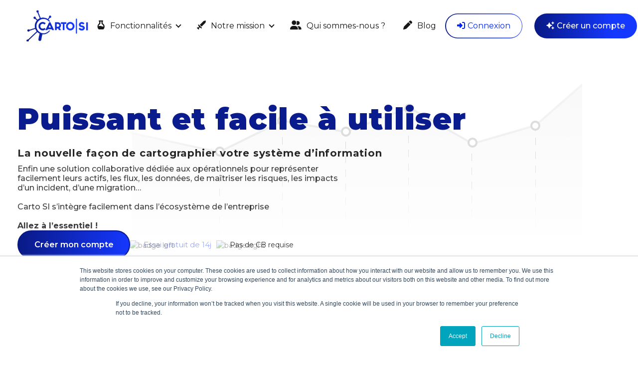

--- FILE ---
content_type: text/html; charset=UTF-8
request_url: https://carto-si.com/
body_size: 18782
content:
<!doctype html>
<html lang="fr-FR">

<head>
	<meta charset="UTF-8">
	<meta name="viewport" content="width=device-width, initial-scale=1">
	<link rel="profile" href="https://gmpg.org/xfn/11">
	<meta http-equiv="Content-Type" content="text/html; charset=utf-8" />
	<meta name="viewport" content="width=device-width, initial-scale=1, maximum-scale=1, user-scalable=no" />
	<link href="https://carto-si.com/wp-content/themes/carto/css/bootstrap.min.css" rel="stylesheet" />
	<link href="https://fonts.googleapis.com/css2?family=Montserrat:wght@200;300;400;500;600;700;800;900&display=swap" rel="stylesheet">
	<link href="https://fonts.googleapis.com/css2?family=Montserrat:wght@200;300;400;500;600;700;800;900&display=swap" rel="stylesheet">

	<link type="text/css" rel="stylesheet" href="https://carto-si.com/wp-content/themes/carto/css/fontawesome-pro-6.7.2-web/css/all.css" />

	<link type="text/css" rel="stylesheet" href="https://carto-si.com/wp-content/themes/carto/css/jquery.bxslider.css" />
	<link type="text/css" rel="stylesheet" href="https://carto-si.com/wp-content/themes/carto/css/style.css" />

	
	<meta name='robots' content='index, follow, max-image-preview:large, max-snippet:-1, max-video-preview:-1' />

	<!-- This site is optimized with the Yoast SEO plugin v23.3 - https://yoast.com/wordpress/plugins/seo/ -->
	<title>Carto-SI, le logiciel de cartographie opérationnelle du SI</title>
	<meta name="description" content="Faites connaissance avec votre système d&#039;information ! La cartographie applicative, technique et métier du SI. Partagée, simple, à jour, agréable + RGPD" />
	<link rel="canonical" href="https://carto-si.com/" />
	<meta property="og:locale" content="fr_FR" />
	<meta property="og:type" content="website" />
	<meta property="og:title" content="Carto-SI, le logiciel de cartographie opérationnelle du SI" />
	<meta property="og:description" content="Faites connaissance avec votre système d&#039;information ! La cartographie applicative, technique et métier du SI. Partagée, simple, à jour, agréable + RGPD" />
	<meta property="og:url" content="https://carto-si.com/" />
	<meta property="og:site_name" content="Carto-SI, le logiciel de cartographie opérationnelle du SI" />
	<meta property="article:modified_time" content="2025-10-06T21:56:49+00:00" />
	<meta property="og:image" content="https://www-dev.carto-si.com/wp-content/uploads/2025/05/home-icon-1.png2_.png" />
	<meta name="twitter:card" content="summary_large_image" />
	<script type="application/ld+json" class="yoast-schema-graph">{"@context":"https://schema.org","@graph":[{"@type":"WebPage","@id":"https://carto-si.com/","url":"https://carto-si.com/","name":"Carto-SI, le logiciel de cartographie opérationnelle du SI","isPartOf":{"@id":"https://carto-si.com/#website"},"primaryImageOfPage":{"@id":"https://carto-si.com/#primaryimage"},"image":{"@id":"https://carto-si.com/#primaryimage"},"thumbnailUrl":"https://www-dev.carto-si.com/wp-content/uploads/2025/05/home-icon-1.png2_.png","datePublished":"2021-11-10T05:25:04+00:00","dateModified":"2025-10-06T21:56:49+00:00","description":"Faites connaissance avec votre système d'information ! La cartographie applicative, technique et métier du SI. Partagée, simple, à jour, agréable + RGPD","breadcrumb":{"@id":"https://carto-si.com/#breadcrumb"},"inLanguage":"fr-FR","potentialAction":[{"@type":"ReadAction","target":["https://carto-si.com/"]}]},{"@type":"ImageObject","inLanguage":"fr-FR","@id":"https://carto-si.com/#primaryimage","url":"https://www-dev.carto-si.com/wp-content/uploads/2025/05/home-icon-1.png2_.png","contentUrl":"https://www-dev.carto-si.com/wp-content/uploads/2025/05/home-icon-1.png2_.png"},{"@type":"BreadcrumbList","@id":"https://carto-si.com/#breadcrumb","itemListElement":[{"@type":"ListItem","position":1,"name":"Home"}]},{"@type":"WebSite","@id":"https://carto-si.com/#website","url":"https://carto-si.com/","name":"Carto-SI, le logiciel de cartographie opérationnelle du SI","description":"Grâce à Carto-SI, vous allez faire connaissance avec votre système d&#039;information. La cartographie opérationnelle, applicative, technique et métier de votre SI, simple, partagée, toujours à jour et agréable + RGPD","potentialAction":[{"@type":"SearchAction","target":{"@type":"EntryPoint","urlTemplate":"https://carto-si.com/?s={search_term_string}"},"query-input":"required name=search_term_string"}],"inLanguage":"fr-FR"}]}</script>
	<!-- / Yoast SEO plugin. -->


<link rel='dns-prefetch' href='//static.addtoany.com' />
<link rel="alternate" type="application/rss+xml" title="Carto-SI, le logiciel de cartographie opérationnelle du SI &raquo; Flux" href="https://carto-si.com/feed/" />
<link rel="alternate" type="application/rss+xml" title="Carto-SI, le logiciel de cartographie opérationnelle du SI &raquo; Flux des commentaires" href="https://carto-si.com/comments/feed/" />
<link rel="alternate" title="oEmbed (JSON)" type="application/json+oembed" href="https://carto-si.com/wp-json/oembed/1.0/embed?url=https%3A%2F%2Fcarto-si.com%2F" />
<link rel="alternate" title="oEmbed (XML)" type="text/xml+oembed" href="https://carto-si.com/wp-json/oembed/1.0/embed?url=https%3A%2F%2Fcarto-si.com%2F&#038;format=xml" />
<style id='wp-img-auto-sizes-contain-inline-css'>
img:is([sizes=auto i],[sizes^="auto," i]){contain-intrinsic-size:3000px 1500px}
/*# sourceURL=wp-img-auto-sizes-contain-inline-css */
</style>
<style id='wp-emoji-styles-inline-css'>

	img.wp-smiley, img.emoji {
		display: inline !important;
		border: none !important;
		box-shadow: none !important;
		height: 1em !important;
		width: 1em !important;
		margin: 0 0.07em !important;
		vertical-align: -0.1em !important;
		background: none !important;
		padding: 0 !important;
	}
/*# sourceURL=wp-emoji-styles-inline-css */
</style>
<link rel='stylesheet' id='wp-block-library-css' href='https://carto-si.com/wp-includes/css/dist/block-library/style.min.css?ver=6.9' media='all' />
<style id='global-styles-inline-css'>
:root{--wp--preset--aspect-ratio--square: 1;--wp--preset--aspect-ratio--4-3: 4/3;--wp--preset--aspect-ratio--3-4: 3/4;--wp--preset--aspect-ratio--3-2: 3/2;--wp--preset--aspect-ratio--2-3: 2/3;--wp--preset--aspect-ratio--16-9: 16/9;--wp--preset--aspect-ratio--9-16: 9/16;--wp--preset--color--black: #000000;--wp--preset--color--cyan-bluish-gray: #abb8c3;--wp--preset--color--white: #ffffff;--wp--preset--color--pale-pink: #f78da7;--wp--preset--color--vivid-red: #cf2e2e;--wp--preset--color--luminous-vivid-orange: #ff6900;--wp--preset--color--luminous-vivid-amber: #fcb900;--wp--preset--color--light-green-cyan: #7bdcb5;--wp--preset--color--vivid-green-cyan: #00d084;--wp--preset--color--pale-cyan-blue: #8ed1fc;--wp--preset--color--vivid-cyan-blue: #0693e3;--wp--preset--color--vivid-purple: #9b51e0;--wp--preset--gradient--vivid-cyan-blue-to-vivid-purple: linear-gradient(135deg,rgb(6,147,227) 0%,rgb(155,81,224) 100%);--wp--preset--gradient--light-green-cyan-to-vivid-green-cyan: linear-gradient(135deg,rgb(122,220,180) 0%,rgb(0,208,130) 100%);--wp--preset--gradient--luminous-vivid-amber-to-luminous-vivid-orange: linear-gradient(135deg,rgb(252,185,0) 0%,rgb(255,105,0) 100%);--wp--preset--gradient--luminous-vivid-orange-to-vivid-red: linear-gradient(135deg,rgb(255,105,0) 0%,rgb(207,46,46) 100%);--wp--preset--gradient--very-light-gray-to-cyan-bluish-gray: linear-gradient(135deg,rgb(238,238,238) 0%,rgb(169,184,195) 100%);--wp--preset--gradient--cool-to-warm-spectrum: linear-gradient(135deg,rgb(74,234,220) 0%,rgb(151,120,209) 20%,rgb(207,42,186) 40%,rgb(238,44,130) 60%,rgb(251,105,98) 80%,rgb(254,248,76) 100%);--wp--preset--gradient--blush-light-purple: linear-gradient(135deg,rgb(255,206,236) 0%,rgb(152,150,240) 100%);--wp--preset--gradient--blush-bordeaux: linear-gradient(135deg,rgb(254,205,165) 0%,rgb(254,45,45) 50%,rgb(107,0,62) 100%);--wp--preset--gradient--luminous-dusk: linear-gradient(135deg,rgb(255,203,112) 0%,rgb(199,81,192) 50%,rgb(65,88,208) 100%);--wp--preset--gradient--pale-ocean: linear-gradient(135deg,rgb(255,245,203) 0%,rgb(182,227,212) 50%,rgb(51,167,181) 100%);--wp--preset--gradient--electric-grass: linear-gradient(135deg,rgb(202,248,128) 0%,rgb(113,206,126) 100%);--wp--preset--gradient--midnight: linear-gradient(135deg,rgb(2,3,129) 0%,rgb(40,116,252) 100%);--wp--preset--font-size--small: 13px;--wp--preset--font-size--medium: 20px;--wp--preset--font-size--large: 36px;--wp--preset--font-size--x-large: 42px;--wp--preset--spacing--20: 0.44rem;--wp--preset--spacing--30: 0.67rem;--wp--preset--spacing--40: 1rem;--wp--preset--spacing--50: 1.5rem;--wp--preset--spacing--60: 2.25rem;--wp--preset--spacing--70: 3.38rem;--wp--preset--spacing--80: 5.06rem;--wp--preset--shadow--natural: 6px 6px 9px rgba(0, 0, 0, 0.2);--wp--preset--shadow--deep: 12px 12px 50px rgba(0, 0, 0, 0.4);--wp--preset--shadow--sharp: 6px 6px 0px rgba(0, 0, 0, 0.2);--wp--preset--shadow--outlined: 6px 6px 0px -3px rgb(255, 255, 255), 6px 6px rgb(0, 0, 0);--wp--preset--shadow--crisp: 6px 6px 0px rgb(0, 0, 0);}:where(.is-layout-flex){gap: 0.5em;}:where(.is-layout-grid){gap: 0.5em;}body .is-layout-flex{display: flex;}.is-layout-flex{flex-wrap: wrap;align-items: center;}.is-layout-flex > :is(*, div){margin: 0;}body .is-layout-grid{display: grid;}.is-layout-grid > :is(*, div){margin: 0;}:where(.wp-block-columns.is-layout-flex){gap: 2em;}:where(.wp-block-columns.is-layout-grid){gap: 2em;}:where(.wp-block-post-template.is-layout-flex){gap: 1.25em;}:where(.wp-block-post-template.is-layout-grid){gap: 1.25em;}.has-black-color{color: var(--wp--preset--color--black) !important;}.has-cyan-bluish-gray-color{color: var(--wp--preset--color--cyan-bluish-gray) !important;}.has-white-color{color: var(--wp--preset--color--white) !important;}.has-pale-pink-color{color: var(--wp--preset--color--pale-pink) !important;}.has-vivid-red-color{color: var(--wp--preset--color--vivid-red) !important;}.has-luminous-vivid-orange-color{color: var(--wp--preset--color--luminous-vivid-orange) !important;}.has-luminous-vivid-amber-color{color: var(--wp--preset--color--luminous-vivid-amber) !important;}.has-light-green-cyan-color{color: var(--wp--preset--color--light-green-cyan) !important;}.has-vivid-green-cyan-color{color: var(--wp--preset--color--vivid-green-cyan) !important;}.has-pale-cyan-blue-color{color: var(--wp--preset--color--pale-cyan-blue) !important;}.has-vivid-cyan-blue-color{color: var(--wp--preset--color--vivid-cyan-blue) !important;}.has-vivid-purple-color{color: var(--wp--preset--color--vivid-purple) !important;}.has-black-background-color{background-color: var(--wp--preset--color--black) !important;}.has-cyan-bluish-gray-background-color{background-color: var(--wp--preset--color--cyan-bluish-gray) !important;}.has-white-background-color{background-color: var(--wp--preset--color--white) !important;}.has-pale-pink-background-color{background-color: var(--wp--preset--color--pale-pink) !important;}.has-vivid-red-background-color{background-color: var(--wp--preset--color--vivid-red) !important;}.has-luminous-vivid-orange-background-color{background-color: var(--wp--preset--color--luminous-vivid-orange) !important;}.has-luminous-vivid-amber-background-color{background-color: var(--wp--preset--color--luminous-vivid-amber) !important;}.has-light-green-cyan-background-color{background-color: var(--wp--preset--color--light-green-cyan) !important;}.has-vivid-green-cyan-background-color{background-color: var(--wp--preset--color--vivid-green-cyan) !important;}.has-pale-cyan-blue-background-color{background-color: var(--wp--preset--color--pale-cyan-blue) !important;}.has-vivid-cyan-blue-background-color{background-color: var(--wp--preset--color--vivid-cyan-blue) !important;}.has-vivid-purple-background-color{background-color: var(--wp--preset--color--vivid-purple) !important;}.has-black-border-color{border-color: var(--wp--preset--color--black) !important;}.has-cyan-bluish-gray-border-color{border-color: var(--wp--preset--color--cyan-bluish-gray) !important;}.has-white-border-color{border-color: var(--wp--preset--color--white) !important;}.has-pale-pink-border-color{border-color: var(--wp--preset--color--pale-pink) !important;}.has-vivid-red-border-color{border-color: var(--wp--preset--color--vivid-red) !important;}.has-luminous-vivid-orange-border-color{border-color: var(--wp--preset--color--luminous-vivid-orange) !important;}.has-luminous-vivid-amber-border-color{border-color: var(--wp--preset--color--luminous-vivid-amber) !important;}.has-light-green-cyan-border-color{border-color: var(--wp--preset--color--light-green-cyan) !important;}.has-vivid-green-cyan-border-color{border-color: var(--wp--preset--color--vivid-green-cyan) !important;}.has-pale-cyan-blue-border-color{border-color: var(--wp--preset--color--pale-cyan-blue) !important;}.has-vivid-cyan-blue-border-color{border-color: var(--wp--preset--color--vivid-cyan-blue) !important;}.has-vivid-purple-border-color{border-color: var(--wp--preset--color--vivid-purple) !important;}.has-vivid-cyan-blue-to-vivid-purple-gradient-background{background: var(--wp--preset--gradient--vivid-cyan-blue-to-vivid-purple) !important;}.has-light-green-cyan-to-vivid-green-cyan-gradient-background{background: var(--wp--preset--gradient--light-green-cyan-to-vivid-green-cyan) !important;}.has-luminous-vivid-amber-to-luminous-vivid-orange-gradient-background{background: var(--wp--preset--gradient--luminous-vivid-amber-to-luminous-vivid-orange) !important;}.has-luminous-vivid-orange-to-vivid-red-gradient-background{background: var(--wp--preset--gradient--luminous-vivid-orange-to-vivid-red) !important;}.has-very-light-gray-to-cyan-bluish-gray-gradient-background{background: var(--wp--preset--gradient--very-light-gray-to-cyan-bluish-gray) !important;}.has-cool-to-warm-spectrum-gradient-background{background: var(--wp--preset--gradient--cool-to-warm-spectrum) !important;}.has-blush-light-purple-gradient-background{background: var(--wp--preset--gradient--blush-light-purple) !important;}.has-blush-bordeaux-gradient-background{background: var(--wp--preset--gradient--blush-bordeaux) !important;}.has-luminous-dusk-gradient-background{background: var(--wp--preset--gradient--luminous-dusk) !important;}.has-pale-ocean-gradient-background{background: var(--wp--preset--gradient--pale-ocean) !important;}.has-electric-grass-gradient-background{background: var(--wp--preset--gradient--electric-grass) !important;}.has-midnight-gradient-background{background: var(--wp--preset--gradient--midnight) !important;}.has-small-font-size{font-size: var(--wp--preset--font-size--small) !important;}.has-medium-font-size{font-size: var(--wp--preset--font-size--medium) !important;}.has-large-font-size{font-size: var(--wp--preset--font-size--large) !important;}.has-x-large-font-size{font-size: var(--wp--preset--font-size--x-large) !important;}
/*# sourceURL=global-styles-inline-css */
</style>

<style id='classic-theme-styles-inline-css'>
/*! This file is auto-generated */
.wp-block-button__link{color:#fff;background-color:#32373c;border-radius:9999px;box-shadow:none;text-decoration:none;padding:calc(.667em + 2px) calc(1.333em + 2px);font-size:1.125em}.wp-block-file__button{background:#32373c;color:#fff;text-decoration:none}
/*# sourceURL=/wp-includes/css/classic-themes.min.css */
</style>
<link rel='stylesheet' id='contact-form-7-css' href='https://carto-si.com/wp-content/plugins/contact-form-7/includes/css/styles.css?ver=5.9.8' media='all' />
<link rel='stylesheet' id='style-uxia-blocks-css' href='https://carto-si.com/wp-content/plugins/uxia-blocks/dist/style.css?ver=6.9' media='all' />
<link rel='stylesheet' id='wpml-legacy-horizontal-list-0-css' href='https://carto-si.com/wp-content/plugins/sitepress-multilingual-cms/templates/language-switchers/legacy-list-horizontal/style.min.css?ver=1' media='all' />
<style id='wpml-legacy-horizontal-list-0-inline-css'>
.wpml-ls-statics-footer a, .wpml-ls-statics-footer .wpml-ls-sub-menu a, .wpml-ls-statics-footer .wpml-ls-sub-menu a:link, .wpml-ls-statics-footer li:not(.wpml-ls-current-language) .wpml-ls-link, .wpml-ls-statics-footer li:not(.wpml-ls-current-language) .wpml-ls-link:link {color:#444444;background-color:#ffffff;}.wpml-ls-statics-footer .wpml-ls-sub-menu a:hover,.wpml-ls-statics-footer .wpml-ls-sub-menu a:focus, .wpml-ls-statics-footer .wpml-ls-sub-menu a:link:hover, .wpml-ls-statics-footer .wpml-ls-sub-menu a:link:focus {color:#000000;background-color:#eeeeee;}.wpml-ls-statics-footer .wpml-ls-current-language > a {color:#444444;background-color:#ffffff;}.wpml-ls-statics-footer .wpml-ls-current-language:hover>a, .wpml-ls-statics-footer .wpml-ls-current-language>a:focus {color:#000000;background-color:#eeeeee;}
/*# sourceURL=wpml-legacy-horizontal-list-0-inline-css */
</style>
<link rel='stylesheet' id='swiper-css-css' href='https://carto-si.com/wp-content/themes/carto/css/swiper-bundle.min.css?ver=1.0.0' media='all' />
<link rel='stylesheet' id='carto-style-css' href='https://carto-si.com/wp-content/themes/carto/style.css?ver=1.0.0' media='all' />
<link rel='stylesheet' id='addtoany-css' href='https://carto-si.com/wp-content/plugins/add-to-any/addtoany.min.css?ver=1.16' media='all' />
<script id="wpml-cookie-js-extra">
var wpml_cookies = {"wp-wpml_current_language":{"value":"fr","expires":1,"path":"/"}};
var wpml_cookies = {"wp-wpml_current_language":{"value":"fr","expires":1,"path":"/"}};
//# sourceURL=wpml-cookie-js-extra
</script>
<script src="https://carto-si.com/wp-content/plugins/sitepress-multilingual-cms/res/js/cookies/language-cookie.js?ver=484900" id="wpml-cookie-js" defer data-wp-strategy="defer"></script>
<script id="addtoany-core-js-before">
window.a2a_config=window.a2a_config||{};a2a_config.callbacks=[];a2a_config.overlays=[];a2a_config.templates={};a2a_localize = {
	Share: "Partager",
	Save: "Enregistrer",
	Subscribe: "S'abonner",
	Email: "E-mail",
	Bookmark: "Signet",
	ShowAll: "Montrer tout",
	ShowLess: "Montrer moins",
	FindServices: "Trouver des service(s)",
	FindAnyServiceToAddTo: "Trouver instantan&eacute;ment des services &agrave; ajouter &agrave;",
	PoweredBy: "Propuls&eacute; par",
	ShareViaEmail: "Partager par e-mail",
	SubscribeViaEmail: "S’abonner par e-mail",
	BookmarkInYourBrowser: "Ajouter un signet dans votre navigateur",
	BookmarkInstructions: "Appuyez sur Ctrl+D ou \u2318+D pour mettre cette page en signet",
	AddToYourFavorites: "Ajouter &agrave; vos favoris",
	SendFromWebOrProgram: "Envoyer depuis n’importe quelle adresse e-mail ou logiciel e-mail",
	EmailProgram: "Programme d’e-mail",
	More: "Plus&#8230;",
	ThanksForSharing: "Merci de partager !",
	ThanksForFollowing: "Merci de nous suivre !"
};


//# sourceURL=addtoany-core-js-before
</script>
<script defer src="https://static.addtoany.com/menu/page.js" id="addtoany-core-js"></script>
<script src="https://carto-si.com/wp-includes/js/jquery/jquery.min.js?ver=3.7.1" id="jquery-core-js"></script>
<script src="https://carto-si.com/wp-includes/js/jquery/jquery-migrate.min.js?ver=3.4.1" id="jquery-migrate-js"></script>
<script defer src="https://carto-si.com/wp-content/plugins/add-to-any/addtoany.min.js?ver=1.1" id="addtoany-jquery-js"></script>
<script id="ajax-load-more-js-extra">
var ajaxloadmore = {"ajaxurl":"https://carto-si.com/wp-admin/admin-ajax.php","posts":"{\"error\":\"\",\"m\":\"\",\"p\":\"59\",\"post_parent\":\"\",\"subpost\":\"\",\"subpost_id\":\"\",\"attachment\":\"\",\"attachment_id\":0,\"name\":\"\",\"pagename\":\"\",\"page_id\":\"59\",\"second\":\"\",\"minute\":\"\",\"hour\":\"\",\"day\":0,\"monthnum\":0,\"year\":0,\"w\":0,\"category_name\":\"\",\"tag\":\"\",\"cat\":\"\",\"tag_id\":\"\",\"author\":\"\",\"author_name\":\"\",\"feed\":\"\",\"tb\":\"\",\"paged\":0,\"meta_key\":\"\",\"meta_value\":\"\",\"preview\":\"\",\"s\":\"\",\"sentence\":\"\",\"title\":\"\",\"fields\":\"all\",\"menu_order\":\"\",\"embed\":\"\",\"category__in\":[],\"category__not_in\":[],\"category__and\":[],\"post__in\":[],\"post__not_in\":[],\"post_name__in\":[],\"tag__in\":[],\"tag__not_in\":[],\"tag__and\":[],\"tag_slug__in\":[],\"tag_slug__and\":[],\"post_parent__in\":[],\"post_parent__not_in\":[],\"author__in\":[],\"author__not_in\":[],\"search_columns\":[],\"ignore_sticky_posts\":false,\"suppress_filters\":false,\"cache_results\":true,\"update_post_term_cache\":true,\"update_menu_item_cache\":false,\"lazy_load_term_meta\":true,\"update_post_meta_cache\":true,\"post_type\":\"\",\"posts_per_page\":9,\"nopaging\":false,\"comments_per_page\":\"50\",\"no_found_rows\":false,\"order\":\"DESC\"}","current_page":"1","max_page":"0"};
//# sourceURL=ajax-load-more-js-extra
</script>
<script src="https://carto-si.com/wp-content/themes/carto/js/ajax-load-more.js?ver=6.9" id="ajax-load-more-js"></script>
<link rel="https://api.w.org/" href="https://carto-si.com/wp-json/" /><link rel="alternate" title="JSON" type="application/json" href="https://carto-si.com/wp-json/wp/v2/pages/59" /><link rel="EditURI" type="application/rsd+xml" title="RSD" href="https://carto-si.com/xmlrpc.php?rsd" />
<meta name="generator" content="WordPress 6.9" />
<link rel='shortlink' href='https://carto-si.com/' />
<meta name="generator" content="WPML ver:4.8.4 stt:1,4;" />
<style>.recentcomments a{display:inline !important;padding:0 !important;margin:0 !important;}</style>		<style type="text/css">
					.site-title,
			.site-description {
				position: absolute;
				clip: rect(1px, 1px, 1px, 1px);
				}
					</style>
		<!-- Google Tag Manager -->
<script>(function(w,d,s,l,i){w[l]=w[l]||[];w[l].push({'gtm.start':
new Date().getTime(),event:'gtm.js'});var f=d.getElementsByTagName(s)[0],
j=d.createElement(s),dl=l!='dataLayer'?'&l='+l:'';j.async=true;j.src=
'https://www.googletagmanager.com/gtm.js?id='+i+dl;f.parentNode.insertBefore(j,f);
})(window,document,'script','dataLayer','GTM-TPHMBLV');</script>
<!-- End Google Tag Manager -->

<!-- Start of HubSpot Embed Code -->
  <script type="text/javascript" id="hs-script-loader" async defer src="//js.hs-scripts.com/5500672.js"></script>
<!-- End of HubSpot Embed Code -->
<link rel="icon" href="https://carto-si.com/wp-content/uploads/2021/11/cropped-logo-32x32.png" sizes="32x32" />
<link rel="icon" href="https://carto-si.com/wp-content/uploads/2021/11/cropped-logo-192x192.png" sizes="192x192" />
<link rel="apple-touch-icon" href="https://carto-si.com/wp-content/uploads/2021/11/cropped-logo-180x180.png" />
<meta name="msapplication-TileImage" content="https://carto-si.com/wp-content/uploads/2021/11/cropped-logo-270x270.png" />
		<style id="wp-custom-css">
			.columns-text-image__wrapper .col-xs-12.col-md-6 {
    height: 100%;
}
#footer ul#menu-new-menu-footer-1 li a .submenu-toggle {
  margin-left: auto;
}
#menu-new-menu-footer-1 {
  max-width: 250px;
}
#footer ul#menu-new-menu-footer-1 li a {
  position: relative;  
	color: #3C3C3C !important;
}
#menu-new-menu-footer-2 .connexion a {
  border-radius: 30px;
  border: 1.5px solid var(--linear-cartoSI, #091985);
  padding: 10px 25px;
  max-width: 232px;
  display: flex;
  align-content: center;
  align-items: center;
  text-align: center;
  justify-content: center;
  gap: 6px;
  background: var(--linear-cartoSI, linear-gradient(90deg, #091985 -0.45%, #1538FF 101.65%));
  background-clip: text;
  -webkit-background-clip: text;
  -webkit-text-fill-color: transparent;
  font-size: 16px;
  font-style: normal;
  font-weight: 500;
  line-height: normal;  line-height: normal;
  height: 50px;
}
#menu-new-menu-footer-2 .inscription a {
  border-radius: 25px;
  border: 1.5px solid var(--linear-cartoSI, #091985);
  background: var(--linear-cartoSI, linear-gradient(90deg, #091985 -0.45%, #1538FF 101.65%));
  padding: 10px 25px;
  max-width: 232px;
  display: flex;
  align-content: center;
  align-items: center;
  text-align: center;
  justify-content: center;
  gap: 6px;
  color: white;  line-height: normal;
  height: 50px;
  font-size: 16px;
  font-style: normal;
  font-weight: 500;
  line-height: normal;
}
@media(max-width:767px){
	#menu-new-menu-footer-1 {
		max-width: 100%;
		text-align: left;
	}
}

#carto-banner h1 {
	font-weight:900 !important;
	font-size: 60px !important;
	margin-top: 0px;
}
#carto-banner h1:first-child {
	margin-bottom: 0;
}

#carto-banner uxia-hero-content {

}
		</style>
		</head>

<body class="home wp-singular page-template page-template-template-landing-2025 page-template-template-landing-2025-php page page-id-59 wp-theme-carto">
<!-- Google Tag Manager (noscript) -->
<noscript><iframe src="https://www.googletagmanager.com/ns.html?id=GTM-TPHMBLV"
height="0" width="0" style="display:none;visibility:hidden"></iframe></noscript>
<!-- End Google Tag Manager (noscript) -->

		<section id="header" >
		<div class="row">
			<div class="col-lg-12 text-center col-xs-12 col-sm-12">
				<nav class="navbar navbar-default navbar-static-top" role="navigation">
					<div class="navbar-header">
						<button type="button" class="navbar-toggle collapsed" data-toggle="collapse" data-target="#navbar" aria-expanded="false" aria-controls="navbar">
							<span class="sr-only">Toggle navigation</span>
							<span class="icon-bar"></span>
							<span class="icon-bar"></span>
							<span class="icon-bar"></span>
						</button>
						
						<button type="button" class="btn_connexion">
							
													<a class="" href="https://app.carto-si.com/">
															<svg width="21" height="19" viewBox="0 0 21 19" fill="none" xmlns="http://www.w3.org/2000/svg">
									<g clip-path="url(#clip0_4230_3199)">
										<path d="M9.23987 3.90313L14.3827 9.04598C14.6318 9.29509 14.6318 9.70491 14.3827 9.95402L9.23987 15.0969C8.99076 15.346 8.58094 15.346 8.33184 15.0969C8.08273 14.8478 8.08273 14.4379 8.33184 14.1888L12.3778 10.1429L1.07157 10.1429C0.717996 10.1429 0.428711 9.85357 0.428711 9.5C0.428711 9.14643 0.717996 8.85714 1.07157 8.85714L12.3778 8.85714L8.33184 4.81116C8.08273 4.56205 8.08273 4.15223 8.33184 3.90313C8.58094 3.65402 8.99076 3.65402 9.23987 3.90313ZM13.9287 17.2143L17.7859 17.2143C18.8506 17.2143 19.7144 16.3504 19.7144 15.2857L19.7144 3.71429C19.7144 2.64955 18.8506 1.78571 17.7859 1.78571L13.9287 1.78571C13.5751 1.78571 13.2859 1.49643 13.2859 1.14286C13.2859 0.789285 13.5751 0.499999 13.9287 0.499999L17.7859 0.499999C19.5617 0.499999 21.0001 1.93839 21.0001 3.71428L21.0001 15.2857C21.0001 17.0616 19.5617 18.5 17.7859 18.5L13.9287 18.5C13.5751 18.5 13.2859 18.2107 13.2859 17.8571C13.2859 17.5036 13.5751 17.2143 13.9287 17.2143Z" fill="#1837EE"></path>
									</g>
									<defs>
										<clipPath id="clip0_4230_3199">
											<rect width="18" height="20.5714" fill="white" transform="translate(0.428711 18.5) rotate(-90)"></rect>
										</clipPath>
									</defs>
								</svg>
														</a>
												</button>
						<div id="logo" class="navbar-brand">
							<a href="https://carto-si.com"><img src="https://carto-si.com/wp-content/uploads/2021/11/logo.png" alt="" /></a>
						</div>
					</div>
					<div id="navbar" class="navbar-collapse collapse">
						<ul id="primary-menu" class="nav navbar-nav navbar-right"><li id="menu-item-4178" class="menu-item menu-item-type-post_type menu-item-object-page menu-item-has-children menu-item-4178"><a href="https://carto-si.com/features/" data-ps2id-api="true"><i class="fas fa-flask-potion"></i> Fonctionnalités</a>
<ul class="sub-menu">
	<li id="menu-item-2772" class="menu-item menu-item-type-post_type menu-item-object-page menu-item-2772"><a href="https://carto-si.com/features/cartographie-multicouches/" data-ps2id-api="true">Multicouches</a></li>
	<li id="menu-item-2771" class="menu-item menu-item-type-post_type menu-item-object-page menu-item-2771"><a href="https://carto-si.com/features/conformite-rgpd/" data-ps2id-api="true">Conformité RGPD</a></li>
	<li id="menu-item-2767" class="menu-item menu-item-type-post_type menu-item-object-page menu-item-2767"><a href="https://carto-si.com/features/champs-personnalises-et-filtres-dynamiques/" data-ps2id-api="true">Champs et filtres</a></li>
	<li id="menu-item-2770" class="menu-item menu-item-type-post_type menu-item-object-page menu-item-2770"><a href="https://carto-si.com/features/importation-et-synchronisation-des-donnees/" data-ps2id-api="true">Import et synchronisation</a></li>
	<li id="menu-item-2769" class="menu-item menu-item-type-post_type menu-item-object-page menu-item-2769"><a href="https://carto-si.com/features/etude-d-impact/" data-ps2id-api="true">Dépendance</a></li>
	<li id="menu-item-2768" class="menu-item menu-item-type-post_type menu-item-object-page menu-item-2768"><a href="https://carto-si.com/features/cartographie-des-flux/" data-ps2id-api="true">Gestion des flux</a></li>
	<li id="menu-item-2766" class="menu-item menu-item-type-post_type menu-item-object-page menu-item-2766"><a href="https://carto-si.com/features/rapports-et-tableaux-de-bord-interactifs/" data-ps2id-api="true">Rapports</a></li>
	<li id="menu-item-2765" class="menu-item menu-item-type-post_type menu-item-object-page menu-item-2765"><a href="https://carto-si.com/features/integration-avec-vos-outils-existants/" data-ps2id-api="true">Intégration</a></li>
	<li id="menu-item-2764" class="menu-item menu-item-type-post_type menu-item-object-page menu-item-2764"><a href="https://carto-si.com/features/ergonomie-et-collaboration-renforcees/" data-ps2id-api="true">Ergonomie</a></li>
	<li id="menu-item-2763" class="menu-item menu-item-type-post_type menu-item-object-page menu-item-2763"><a href="https://carto-si.com/features/gestion-des-droits-et-acces-utilisateurs/" data-ps2id-api="true">Droits et accès utilisateurs</a></li>
</ul>
</li>
<li id="menu-item-2756" class="menu-item menu-item-type-custom menu-item-object-custom menu-item-has-children menu-item-2756"><a href="/notre-mission/" data-ps2id-api="true"><i class="fas fa-sword"></i> Notre mission</a>
<ul class="sub-menu">
	<li id="menu-item-2760" class="menu-item menu-item-type-post_type menu-item-object-page menu-item-2760"><a href="https://carto-si.com/notre-mission/la-cartographie-des-infrastructures/" data-ps2id-api="true">Infrastructures</a></li>
	<li id="menu-item-2762" class="menu-item menu-item-type-post_type menu-item-object-page menu-item-2762"><a href="https://carto-si.com/notre-mission/la-cartographie-applicative/" data-ps2id-api="true">Application</a></li>
	<li id="menu-item-2761" class="menu-item menu-item-type-post_type menu-item-object-page menu-item-2761"><a href="https://carto-si.com/notre-mission/la-cartographie-des-processus/" data-ps2id-api="true">Processus</a></li>
	<li id="menu-item-2759" class="menu-item menu-item-type-post_type menu-item-object-page menu-item-2759"><a href="https://carto-si.com/notre-mission/la-cartographie-des-donnees/" data-ps2id-api="true">Données</a></li>
</ul>
</li>
<li id="menu-item-2757" class="menu-item menu-item-type-custom menu-item-object-custom menu-item-2757"><a href="/qui-sommes-nous/" data-ps2id-api="true"><i class="fa-solid fa-user-group"></i> Qui sommes-nous ?</a></li>
<li id="menu-item-2758" class="menu-item menu-item-type-custom menu-item-object-custom menu-item-2758"><a href="/blog" data-ps2id-api="true"><i class="fas fa-pen"></i> Blog</a></li>
</ul>													<a class="button-cta button-cta--secondary" href="https://app.carto-si.com/"><i class="fas fa-sign-in-alt"></i>Connexion</a>
																			<a class="button-cta" href="https://carto-si.com/inscription/"><i class="fas fa-sparkles"></i>Créer un compte</a>
											</div>
				</nav>
			</div>
		</div>
	</section>
<div class="container_full">
	<div class="landing-page-content">
		
<section id="carto-banner" class="wp-block-uxia-blocks-hero-section-homage uxia-hero-section-homage">
<div class="container">
<div class="row row-eq-height">
<div class="col-lg-12 col-xs-12 col-sm-12">
<h1>Puissant et facile à utiliser</h1>
<h2>La nouvelle façon de cartographier votre système d’information</h2>
<div class="uxia-hero-content">
<div class="col">Enfin une solution collaborative dédiée aux opérationnels pour représenter facilement leurs actifs, les flux, les données, de maîtriser les risques, les impacts d’un incident, d’une migration…<br /><br />Carto SI s’intègre facilement dans l’écosystème de l’entreprise<br /><br /><strong>Allez à l’essentiel !</strong></div>
<div class="tableRow">
<div class="tableCell"><img decoding="async" class="full-width" src="https://www-dev.carto-si.com/wp-content/uploads/2025/05/home-icon-1.png2_.png" alt="" /></div>
</div>
</div>
<div class="container_badges"><a class="" style="display: inline-flex; border: 1.5px solid var(--linear-cartoSI, #091985); ;background: var(--linear-cartoSI, linear-gradient(90deg, #091985 -0.45%, #1538FF 101.65%)); color: white; border-radius: 30px; padding: 16px 32px; font-weight: 600; font-size: 16px; text-decoration: none; transition: background 0.2s, color 0.2s; cursor: pointer; lign-items: center; gap: 6px; text-align: center; align-items: center; margin-top: 0;" href="https://carto-si.com/inscription/">Créer mon compte</a>
<div class="badge_left"><img decoding="async" class="full-width hover-none" src="https://www-dev.carto-si.com/wp-content/uploads/2025/09/icon_cb.png" alt="badge left" /><span style="margin-right: 10px;">Essai gratuit de 14j</span></div>
<div class="badge_right"><img decoding="async" class="full-width hover-none" src="https://www-dev.carto-si.com/wp-content/uploads/2025/09/icon_essai.png" alt="badge right" />Pas de CB requise</div>
</div>
</div>
</div>
</div>
</section>



<div id="" class="trust-section" style="background: #FEFEFE; border-radius: 16px; width: 100vw; max-width: 100vw; margin: 0 calc(50% - 50vw); box-sizing: border-box;">
<div class="trust-container">
<div class="trust-grid">
<div class="trust-item"><img decoding="async" style="max-width: 100%; max-height: 90px; border-radius: 8px;" src="https://www-dev.carto-si.com/wp-content/uploads/2021/12/chronopost-logo.png" alt="" /></div>
<div class="trust-item"><img decoding="async" style="max-width: 100%; max-height: 90px; border-radius: 8px;" src="https://www-dev.carto-si.com/wp-content/uploads/2021/12/univ-paris8-logo-1.png" alt="" /></div>
<div class="trust-item"><img decoding="async" style="max-width: 100%; max-height: 90px; border-radius: 8px;" src="https://www-dev.carto-si.com/wp-content/uploads/2021/12/decathlon-logo-1.png" alt="" /></div>
<div class="trust-item"><img decoding="async" style="max-width: 100%; max-height: 90px; border-radius: 8px;" src="https://www-dev.carto-si.com/wp-content/uploads/2021/12/logo-paris_saclay.png" alt="" /></div>
</div>
<div class="trust-grid">
<div class="trust-item"><img decoding="async" style="max-width: 100%; max-height: 90px; border-radius: 8px;" src="https://www-dev.carto-si.com/wp-content/uploads/2025/05/Logo3.png" alt="" /></div>
<div class="trust-item"><img decoding="async" style="max-width: 100%; max-height: 90px; border-radius: 8px;" src="https://www-dev.carto-si.com/wp-content/uploads/2021/12/matilan-logo.png" alt="" /></div>
</div>
</div>
</div>
<p><style>
                .trust-section {
                    padding: 100px 24px;
                }
                .trust-item {
                    max-width: calc(765px / 4);  
                    text-align: center;
                }
                .trust-section .bx-viewport {
                    max-width: 765px;
                    margin: 0 auto;
                    max-height: 100px;
                }
                .trust-grid {
                    display: flex;
                    gap: 67px;
                    align-content: center;
                    align-items: center;  
                    justify-content: center;
                }
                @media (max-width: 768px) {
                    .trust-section {
                        padding: 36px 20px;
                    }
                    .trust-section .bx-viewport {
                        max-width: 765px;
                        margin: 0 auto;
                        max-height: 200px;
                    }
                    .trust-grid .trust-item {
                        max-width: calc((100% - 36px ) / 2);
                        width: 50%;
                    }
                    .trust-grid {
                        gap: 36px;
                        flex-wrap: wrap;
                    }
                }
            </style></p>



<div class="wp-block-uxia-blocks-etapes-section uxia-etapes-section">
<h2>Testez avec vos données</h2>
<p class="uxia-subtitle">Testez la puissance de Carto-SI avec vos propres données. <br />Profitez de toutes les fonctionnalités en conditions réelles.</p>
<div class="uxia-cards">
<div class="uxia-card">
<div class="uxia-card-left">
<div class="uxia-card-number">1</div>
<div class="uxia-card-content">
<div class="uxia-hashtag">#EASY</div>
<h3 class="uxia-heading">Uploadez vos données en 1 clic</h3>
<div class="uxia-text">Carto-SI importe vos fichiers (Excel et CSV) et les affiche directement sur son interface.</div>
</div>
</div>
<div class="uxia-icon-wrap">
<div class="uxia-icon"> </div>
</div>
</div>
<div class="uxia-card">
<div class="uxia-card-left">
<div class="uxia-card-number">2</div>
<div class="uxia-card-content">
<div class="uxia-hashtag">#MAGIC</div>
<h3 class="uxia-heading">Obtenez des bénéfices immédiats</h3>
<div class="uxia-text">Affichez la cartographie dynamique de votre SI.</div>
</div>
</div>
<div class="uxia-icon-wrap">
<div class="uxia-icon"> </div>
</div>
</div>
<div class="uxia-card">
<div class="uxia-card-left">
<div class="uxia-card-number">3</div>
<div class="uxia-card-content">
<div class="uxia-hashtag">#2GETHER</div>
<h3 class="uxia-heading">Invitez vos collaborateurs</h3>
<div class="uxia-text">Créez un compte sur notre SaaS et invitez vos collègues.</div>
</div>
</div>
<div class="uxia-icon-wrap">
<div class="uxia-icon"> </div>
</div>
</div>
<div class="uxia-card">
<div class="uxia-card-left">
<div class="uxia-card-number">4</div>
<div class="uxia-card-content">
<div class="uxia-hashtag">#SIMPLE</div>
<h3 class="uxia-heading">À vous de jouer! Aucune formation requise</h3>
<div class="uxia-text">Une interface intuitive pour un démarrage rapide.</div>
</div>
</div>
<div class="uxia-icon-wrap">
<div class="uxia-icon"><img decoding="async" class="uxia-IMG8" src="https://www-dev.carto-si.com/wp-content/uploads/2025/09/3261e9cd2d865205e22c11899e44afbe94bf2795.png" alt="icône" /></div>
</div>
</div>
</div>
<a class="" style="display: inline-flex; border: 1.5px solid var(--linear-cartoSI, #091985); ;color: #1538FF; border-radius: 30px; padding: 16px 32px; font-weight: 600; font-size: 16px; background: #fff; text-decoration: none; transition: background 0.2s, color 0.2s; cursor: pointer; lign-items: center; gap: 6px; text-align: center; align-items: center;" href="https://carto-si.com/inscription/">Créer mon compte</a></div>



<p><style>

                .testimonials-section{
                    padding: 100px 100px 170px;
                    background-color: #fff;
                    color: #114274;
                    border-radius: 0;
                    width: 100vw;
                    max-width: 100vw;
                    margin: 0 calc(50% - 50vw);
                    transition: max-width 0.2s;  
                    box-sizing: border-box;
                }
                .testimonials-section .bxCustomSlider {
                    height: 100%;
                    padding-top: 0;
                    margin: 0px;
                    padding: 0px;
                }
                .testimonial-role {
                    background: var(--linear-cartoSI, linear-gradient(90deg, #091985 -0.45%, #1538FF 101.65%));
                    background-clip: text;
                    -webkit-background-clip: text;
                    -webkit-text-fill-color: transparent;
                      display: block;
                }    
                .testimonials-section-cta span{
                    background: var(--linear-cartoSI, linear-gradient(90deg, #091985 -0.45%, #1538FF 101.65%));
                    background-clip: text;
                    -webkit-background-clip: text;
                    -webkit-text-fill-color: transparent;
                }
                .blue .testimonials-section-cta span{
                    background: var(--linear-cartoSI, linear-gradient(90deg, #091985 -0.45%, #1538FF 101.65%));
                    background-clip: text;
                    -webkit-background-clip: text;
                    -webkit-text-fill-color: transparent;
                }
                .testimonials-section h2 {
                    font-size: 48px;
                    margin-bottom: 72px;
                }
                .uxia-testimonials-slider{
                    max-width: 835px;
                    margin: 0 auto;
                    overflow: initial;
                }
                .testimonials-section .bx-pager.bx-default-pager div {
                    width: 10px;
                    height: 10px;
                    background: black;
                    border-radius: 50%;
                }
                .testimonial-author {
                    display: block;
                    font-weight: 800;
                }
                .testimonials-section .bx-pager.bx-default-pager {
                    display: flex;
                    gap: 10px;
                    font-size: 0;
                    justify-content: center;
                    position: absolute;
                    bottom: -50px;
                    left: 50%;
                    transform: translateX(-50%);
                }
                .testimonials-section .bx-controls-direction {
                    position: absolute;
                    top: 50%;
                    transform: translate(-50%, -50%);
                    width: 100%;
                    left: 50%;
                }
                .testimonials-section .bx-wrapper {
                    background: url(https://carto-si.com/wp-content/plugins/uxia-blocks/dist/img/testimonials.png) 100% 100% no-repeat;
                    background-size: auto;
                    background-size: auto;
                    padding: 50px 115px;
                    background-size: 100% 100%;
                }
                .testimonials-section .bx-wrapper .bx-prev {
                    position: absolute;
                    left: -180px;
                    background-image: none;
                    background-repeat: no-repeat;
                    background-size: contain;
                    z-index: 9999;
                    width: 50px;
                    height: 50px;
                }
                .testimonials-section .bx-wrapper .bx-prev,
                .testimonials-section .bx-wrapper .bx-next{
                    font-size: 16px;
                    text-indent: 0;
                    width: 50px;
                    height: 50px;
                }
                .testimonials-section .bx-wrapper .bx-next {
                    position: absolute;
                    right: -180px;
                    background-image: none;
                    z-index: 9999;
                    width: 50px;
                    height: 50px;
                }
                .testimonials-section .bx-viewport {
                    text-align: left;
                }
                .blue.testimonials-section .bx-pager.bx-default-pager .bx-pager-item {
                    background: rgba(250, 251, 255, 0.30);
                }
                .blue.testimonials-section .bx-pager.bx-default-pager .bx-pager-item:has(.active) {
                    background: #73DCFF;
                }
                .testimonials-section:not(.blue) .bx-pager.bx-default-pager .bx-pager-item {
                    background: rgba(21, 56, 255, 0.15);
                }
                .testimonials-section:not(.blue) .bx-pager.bx-default-pager .bx-pager-item:has(.active) {
                    background: #1538FF;
                }
                .review_stars {
                    margin-bottom: 12px;
                }
                blue.testimonials-section .bx-prev svg path,
                blue.testimonials-section .bx-next svg path {
                    fill: #fefefe;
                }
                .blue.testimonials-section .bx-prev svg rect,
                .blue.testimonials-section .bx-next svg rect {
                    stroke:#fefefe;
                }
                .testimonials-section:not(.blue) .bx-prev svg path,
                .testimonials-section:not(.blue) .bx-next svg path {
                    fill:rgba(24, 55, 238, 0.50);
                }
                .testimonials-section:not(.blue) .bx-prev svg rect,
                .testimonials-section:not(.blue) .bx-next svg rect {
                    stroke:rgba(24, 55, 238, 0.50);
                }
                .testimonials-section .bx-wrapper .bx-pager.bx-default-pager a {
                    background: transparent !important;
                }
                .testimonials-section-cta:hover {
                    background: linear-gradient(0deg, rgba(21, 56, 255, 0.30) 0%, rgba(21, 56, 255, 0.30) 100%), #FEFEFE !important;
                }
                blue.testimonials-section .testimonial-content a {
                    color: #73DCFF;
                    text-decoration: none;
                }
                blue.testimonials-section .testimonial-content a:hover {
                    text-decoration: underline;
                }                
                @media (max-width:835px){                
                    .testimonials-section {
                        padding: 60px 10px 60px;
                    }
                    .testimonials-section .bx-wrapper {
                        padding: 36px 80px;
                    }
                }
                @media (max-width: 768px) {
                    .testimonials-section h2 {
                        font-size: 36px;
                        margin-bottom: 60px;   
                        text-align:left; 
                    }
                    .testimonials-section{
                        padding: 60px 10px 60px;
                        max-width: calc(100vw - 0px);
                        margin: calc(50% - 50vw);
                    }
                    .testimonials-section  .bxCustomSlider {
                        padding: 0 20px;
                    }
                    .uxia-testimonials-slider{
                        max-width: 100%;
                        margin: 0 auto;
                    }
                }                    
                @media (max-width: 520px) {                 
                    .testimonials-section .bx-wrapper {
                        padding: 36px 50px;
                    }
                }
            </style></p>
<div id="" class="white testimonials-section ">
<h2 style="text-align: center; font-weight: 500; color: #001f3f;">Nos utilisateurs s’expriment</h2>
<div class="swiper uxia-testimonials-slider" style="margin: 0 auto; width: 100%;">
<div class="col-lg-12 text-center col-xs-12 col-sm-12" style="margin: 0; width: 100%; padding: 0;">
<ul class="bxCustomSlider">
<li>
<div class="swiper-slide testimonial">
<div style="font-size: 2rem; color: #2dc7ff;"> </div>
<div class="review_stars"><span style="color: #f2b200; font-size: 30px;">★</span><span style="color: #f2b200; font-size: 30px;">★</span><span style="color: #f2b200; font-size: 30px;">★</span><span style="color: #f2b200; font-size: 30px;">★</span><span style="color: #f2b200; font-size: 30px;">★</span></div>
<p class="testimonial-content" style="color: #114274; font-size: 16px; font-weight: 600; margin-bottom: 32px;">Il s’agit d’un outil simple à appréhender et qui offre, selon moi, le service le plus complet et le plus accessible du marché en termes de documentations Métier, Applicative, Infrastructure ou encore la gestion des données dans le cadre du RGPD</p>
<strong class="testimonial-author" style="color: #114274;">Thierry-Alain KERVELLA</strong><span class="testimonial-role" style="font-size: 20px; font-weight: 600;">Directeur SI</span></div>
</li>
<li>
<div class="swiper-slide testimonial">
<div style="font-size: 2rem; color: #2dc7ff;"> </div>
<div class="review_stars"><span style="color: #f2b200; font-size: 30px;">★</span><span style="color: #f2b200; font-size: 30px;">★</span><span style="color: #f2b200; font-size: 30px;">★</span><span style="color: #f2b200; font-size: 30px;">★</span><span style="color: #f2b200; font-size: 30px;">★</span></div>
<p class="testimonial-content" style="color: #114274; font-size: 16px; font-weight: 600; margin-bottom: 32px;">Carto-SI a été la solution répondant notre besoin avec une équipe derrière très réactive, elle nous a accompagnée lors de la consolidation des données et chargement sur l’outil afin de modéliser concrètement à quoi ressemblait notre SI.</p>
<strong class="testimonial-author" style="color: #114274;">Vincent LEAL</strong><span class="testimonial-role" style="font-size: 20px; font-weight: 600;">Chef de Projet Omnichannel</span></div>
</li>
<li>
<div class="swiper-slide testimonial">
<div style="font-size: 2rem; color: #2dc7ff;"> </div>
<div class="review_stars"><span style="color: #f2b200; font-size: 30px;">★</span><span style="color: #f2b200; font-size: 30px;">★</span><span style="color: #f2b200; font-size: 30px;">★</span><span style="color: #f2b200; font-size: 30px;">★</span><span style="color: #f2b200; font-size: 30px;">★</span></div>
<p class="testimonial-content" style="color: #114274; font-size: 16px; font-weight: 600; margin-bottom: 32px;">Nous faisons partie des premiers clients de Carto-SI et avons donc pu assister à l’évolution de l’outil, fonctionnalité par fonctionnalité. L’approche et la philosophie de l’équipe facilite considérablement la manière de travailler et de représenter le système d’information qui devient accessible à tous les types de profils. Experts ou non.</p>
<strong class="testimonial-author" style="color: #114274;">Amy C.</strong><span class="testimonial-role" style="font-size: 20px; font-weight: 600;">Chef de projet Finance</span></div>
</li>
</ul>
</div>
</div>
<div style="display: flex; justify-content: center; margin-top: 120px; width: 100%;"><a class="testimonials-section-cta" style="display: flex; border: 1.5px solid var(--linear-cartoSI, #091985); ;color: #1538FF; border-radius: 30px; padding: 16px 32px; font-weight: 600; font-size: 16px; background: #fff; text-decoration: none; transition: background 0.2s, color 0.2s; cursor: pointer; lign-items: center; gap: 6px; text-align: center; align-items: center;">Créer mon compte</a></div>
</div>



<div class="wp-block-uxia-blocks-titre-image-section uxia-titre-image-section padding_light" style="background: #0A1B8D; color: #fff; text-align: center;">
<h2>Comment ça marche ?</h2>
<img decoding="async" class="img_desktop" style="max-width: 1400px; ;width: 100%; height: auto; margin: 0 auto; border-radius: 10px;" src="https://www-dev.carto-si.com/wp-content/uploads/2025/09/Desktop-SchemaHomeCartoSI-1.png" alt="Image du block" /><img decoding="async" class="img_mobile" style="max-width: 1400px; ;width: 100%; height: auto; margin: 0 auto; border-radius: 10px;" src="https://www-dev.carto-si.com/wp-content/uploads/2025/09/Mobile-SchemaHomeCartoSI.png" alt="Image du block" /><a class="cta-uxia-img-titre" style="display: inline-flex; border: 1.5px solid var(--linear-cartoSI, #091985); ;color: #1538FF; border-radius: 30px; padding: 16px 32px; font-weight: 600; font-size: 16px; background: #fff; text-decoration: none; transition: background 0.2s, color 0.2s; cursor: pointer; lign-items: center; gap: 6px; text-align: center; align-items: center; margin-top: 60px;" href="https://carto-si.com/inscription/">Créer mon compte</a></div>



<div class="wp-block-uxia-blocks-fonctionnalites-cards uxia-fonctionnalites-cards">
<h2 class="uxia-title">Fonctionnalités</h2>
<p class="uxia-subtitle">Testez la puissance de Carto-SI avec vos propres données. <br />Profitez de toutes les fonctionnalités en conditions réelles.</p>
<div class="uxia-cards">
<div class="uxia-card">
<div class="uxia-card-header"><img decoding="async" class="uxia-card-icon" src="https://www-dev.carto-si.com/wp-content/uploads/2025/09/Feature-Icon.png" alt="" />
<h3 class="uxia-card-heading">Cartographie Multicouches</h3>
</div>
<div>
<div class="uxia-icons-title">Représentation des couches :</div>
<ul class="uxia-icon-list">
<li class="uxia-icon-list-item"><span class="uxia-icon-text">Métier </span></li>
<li class="uxia-icon-list-item"><span class="uxia-icon-text">Applicative </span></li>
<li class="uxia-icon-list-item"><span class="uxia-icon-text">Infrastructure</span></li>
</ul>
</div>
</div>
<div class="uxia-card">
<div class="uxia-card-header"><img decoding="async" class="uxia-card-icon" src="https://www-dev.carto-si.com/wp-content/uploads/2025/09/Feature-Icon.png" alt="" />
<h3 class="uxia-card-heading">RGPD</h3>
</div>
<div class="uxia-card-text">Obligation légale, cette fonctionalité joue un rôle clé dans la protection de la réputation et la confiance des clients.</div>
</div>
<div class="uxia-card">
<div class="uxia-card-header"><img decoding="async" class="uxia-card-icon" src="https://www-dev.carto-si.com/wp-content/uploads/2025/09/Feature-Icon.png" alt="" />
<h3 class="uxia-card-heading">Champs et filtres</h3>
</div>
<div class="uxia-card-text">Nous transformons vos données en informations exploitables et adaptées à vos priorités.</div>
</div>
<div class="uxia-card">
<div class="uxia-card-header"><img decoding="async" class="uxia-card-icon" src="https://www-dev.carto-si.com/wp-content/uploads/2025/09/Feature-Icon.png" alt="" />
<h3 class="uxia-card-heading">Importation et synchronisation des données</h3>
</div>
<div class="uxia-card-text">Cette fonctionnalité vous permet de centraliser, actualiser et enrichir vos informations tout en garantissant leur cohérence et leur exactitude</div>
</div>
<div class="uxia-card">
<div class="uxia-card-header"><img decoding="async" class="uxia-card-icon" src="https://www-dev.carto-si.com/wp-content/uploads/2025/09/Feature-Icon.png" alt="" />
<h3 class="uxia-card-heading">Dépendance</h3>
</div>
<div class="uxia-card-text">C&rsquo;est une étape essentielle pour mesurer les conséquences des changements sur votre architecture SI.</div>
</div>
<div class="uxia-card">
<div class="uxia-card-header"><img decoding="async" class="uxia-card-icon" src="https://www-dev.carto-si.com/wp-content/uploads/2025/09/Feature-Icon.png" alt="" />
<h3 class="uxia-card-heading">Gestion des flux</h3>
</div>
<div class="uxia-card-text">La gestion des flux de données est la pierre angulaire de la performance et de la sécurité des systèmes d’information (SI).</div>
</div>
<div class="uxia-card">
<div class="uxia-card-header"><img decoding="async" class="uxia-card-icon" src="https://www-dev.carto-si.com/wp-content/uploads/2025/09/Feature-Icon.png" alt="" />
<h3 class="uxia-card-heading">Rapports</h3>
</div>
<div class="uxia-card-text">Nos rapports dynamiques et nos tableaux de bord interactifs vous offrent une vue synthétique et détaillée de votre SI.</div>
</div>
<div class="uxia-card">
<div class="uxia-card-header"><img decoding="async" class="uxia-card-icon" src="https://www-dev.carto-si.com/wp-content/uploads/2025/09/Feature-Icon.png" alt="" />
<h3 class="uxia-card-heading">Intégration avec vos outils</h3>
</div>
<div class="uxia-card-text">Carto-SI facilite l’intégration avec vos solutions existantes pour vous garantir une gestion optimisée et automatisée de votre système d&rsquo;information.</div>
</div>
<div class="uxia-card">
<div class="uxia-card-header"><img decoding="async" class="uxia-card-icon" src="https://www-dev.carto-si.com/wp-content/uploads/2025/09/Feature-Icon.png" alt="" />
<h3 class="uxia-card-heading">Ergonomie</h3>
</div>
<div class="uxia-card-text">Carto-SI a été conçu pour vous offrir une expérience utilisateur intuitive.</div>
</div>
<div class="uxia-card">
<div class="uxia-card-header"><img decoding="async" class="uxia-card-icon" src="https://www-dev.carto-si.com/wp-content/uploads/2025/09/Feature-Icon.png" alt="" />
<h3 class="uxia-card-heading">Gestion des droits</h3>
</div>
<div class="uxia-card-text">La maîtrise des accès aux informations critiques de votre SI est essentielle pour garantir sécurité, conformité et efficacité opérationnelle.</div>
</div>
</div>
<div class="uxia-cta-wrap"><a class="uxia-cta-button uxia-cta" style="display: inline-flex; border: 1.5px solid var(--linear-cartoSI, #091985); color: #1538ff; border-radius: 30px; padding: 16px 32px; font-weight: 600; font-size: 16px; text-decoration: none; transition: background 0.2s, color 0.2s; cursor: pointer; align-items: center; gap: 6px; text-align: center;" href="https://carto-si.com/features/">En savoir plus sur nos fonctionnalités</a></div>
</div>



<div class="wp-block-uxia-blocks-titre-image-section uxia-titre-image-section padding_normal" style="background: #0A1B8D; color: #fff; text-align: center;">
<h2>Un indispensable pour votre conformité</h2>
<img decoding="async" class="img_desktop" style="max-width: 859px; ;width: 100%; height: auto; margin: 0 auto; border-radius: 10px;" src="https://www-dev.carto-si.com/wp-content/uploads/2025/09/Desktop-RGPD.png" alt="Image du block" /><img decoding="async" class="img_mobile" style="max-width: 859px; ;width: 100%; height: auto; margin: 0 auto; border-radius: 10px;" src="https://www-dev.carto-si.com/wp-content/uploads/2025/09/Mobile-RGPD-1.png" alt="Image du block" /></div>



<div class="wp-block-uxia-blocks-cartographies-comparison uxia-cartographies-comparison">
<h2 class="uxia-title">Pourquoi la cartographie est-elle importante ?</h2>
<div class="uxia-comparison">
<div class="uxia-side uxia-left">
<div class="uxia-left-intro">Voici ce que vous pouvez ressentir en cartographiant votre SI&#8230;</div>
<div class="uxia-card"><img decoding="async" class="uxia-card-image" src="https://www-dev.carto-si.com/wp-content/uploads/2025/09/Importance-Image.png" alt="" />
<h3 class="uxia-left-heading">Stress</h3>
<ul class="uxia-bullets">
<li>J’ai du mal à représenter mon SI de manière simple</li>
<li>Je ne dispose pas d’une cartographie applicative et physique à jour</li>
<li>Je ne maîtrise pas les données qui transitent dans mon SI</li>
<li>Mes mises en production sont sources de stress</li>
<li>Les informations sont dispersées dans les services et entre les « sachants »</li>
</ul>
<a class="uxia-cta" href="#">Mon SI est IMPACTÉ</a></div>
</div>
<div class="uxia-side uxia-right">
<div class="uxia-right-intro">&#8230;Et voici ce dont vous bénéficiez en utilisant notre solution de cartographie</div>
<div class="uxia-card"><img decoding="async" class="uxia-card-image" src="https://www-dev.carto-si.com/wp-content/uploads/2025/09/Importance-Image2.png" alt="" />
<h3 class="uxia-right-heading">Sérénité</h3>
<ul class="uxia-bullets">
<li>Je dispose d’un outil qui me facilite la vie</li>
<li>Je suis rassuré quant à ma conformité RGPD</li>
<li>Je sécurise mes projets car j’en maîtrise les impacts</li>
<li>Je maitrise toutes les informations concernant mon SI</li>
<li>Je communique facilement au sein de mon organisation</li>
</ul>
<a class="uxia-cta" href="#">Mon SI est MAITRISÉ</a></div>
</div>
</div>
</div>



<div class="wp-block-uxia-blocks-cartographies-cards uxia-cartographies-cards">
<h2 class="uxia-title">Les différentes cartographies proposées par Carto SI</h2>
<div class="swiper fucntionnalites-swiper">
<div class="uxia-cards  swiper-wrapper">
<div class="uxia-card  swiper-slide ">
<h3 class="uxia-card-heading">Processus</h3>
<div class="uxia-card-text">La cartographie des processus permet une approche visuelle cruciale pour comprendre, analyser et optimiser les opérations au sein d&rsquo;une entreprise.</div>
<a class="uxia-card-link" href="https://carto-si.com/notre-mission/la-cartographie-des-processus/">Découvrir →</a></div>
<div class="uxia-card  swiper-slide ">
<h3 class="uxia-card-heading">Applicative</h3>
<div class="uxia-card-text">La cartographie applicative est une représentation graphique qui illustre les applications utilisées au sein d&rsquo;une organisation et leurs interactions.</div>
<a class="uxia-card-link" href="https://carto-si.com/notre-mission/la-cartographie-applicative/">Découvrir →</a></div>
<div class="uxia-card  swiper-slide ">
<h3 class="uxia-card-heading">Infrastructure</h3>
<div class="uxia-card-text">La cartographie des infrastructures est une activité essentielle pour les entreprises souhaitant avoir une maîtrise complète de leur SI.</div>
<a class="uxia-card-link" href="https://carto-si.com/notre-mission/la-cartographie-des-infrastructures/">Découvrir →</a></div>
<div class="uxia-card  swiper-slide ">
<h3 class="uxia-card-heading">Données</h3>
<div class="uxia-card-text">La cartographie des données est devenue un enjeu majeur pour les entreprises avec l&rsquo;explosion du volume d’informations stockées et échangées.</div>
<a class="uxia-card-link" href="https://carto-si.com/notre-mission/la-cartographie-des-donnees/">Découvrir →</a></div>
</div>
</div>
</div>



<p><style>
                .cta-section-responsive .container_section .cta-title {
                    font-size: 48px;
                    
                } 
                .cta-section-responsive .container_section .cta-content {
                    font-size: 16px;
                    margin: 19px 0 0;
                }
                .cta-section-responsive .container_section .cta-content a{
                    color: #3C3C3C;
                }
                .cta-section-responsive .container_section .cta-btn {
                    font-size: 16px;
                    margin-top: 72px;
                }
                .cta-section-responsive .container_section .cta-btn span{
                    font-size: 16px;
                    
                    -webkit-background-clip: text;
                    -webkit-text-fill-color: transparent;
                    background-clip: text !important; 
                    color: transparent; 
                }
                .cta-section-responsive .container_section ul .cta-list-item {
                    font-size: 16px;
                }
                .cta-section-responsive {
                    padding: 50px 115px;
                    
                }
                .cta-btn.white:hover {
                    background: linear-gradient(0deg, rgba(0, 0, 0, 0.40) 0%, rgba(0, 0, 0, 0.40) 100%), linear-gradient(90deg, #091985 -0.45%, #1538FF 101.65%) !important;
                }
                .cta-btn.linear:hover {
                    background: linear-gradient(0deg, rgba(21, 56, 255, 0.30) 0%, rgba(21, 56, 255, 0.30) 100%), #FEFEFE;
                }
                @media (max-width: 768px) {
                    .cta-section-responsive {
                        padding: 50px 20px;
                    }
                    .cta-section-responsive .container_section .cta-title {
                        font-size: 48px;
                    }
                    .cta-section-responsive .container_section .cta-content {
                        font-size: 16px;
                        margin: 27px 0 0;
                    }
                    .cta-section-responsive .container_section .cta-btn {
                        font-size: 16px;
                        margin-top: 60px;
                    }   
                    .cta-section-responsive .container_section ul .cta-list-item {
                        font-size: 16px;
                    }
                }
            </style></p>
<div id="" class="image-left cta-section-responsive" style="display: flex; align-items: flex-start; border-radius: 0; justify-content: space-between; width: 100vw; max-width: 100vw; margin: 0 calc(50% - 50vw); background: #FEFEFE;">
<div class="container_section" style="max-width: 1200px; margin: 0 auto; width: 100%; display: flex;">
<div style="flex: 2; max-width: 765px;">
<div class="cta-title" style="font-weight: bold; margin-bottom: 2rem; color: #001f3f;">L’essayer c’est l’adopter</div>
<ul style="padding: 0; margin: 0; list-style: none; display: flex; gap: 2rem;">
<li class="cta-list-item" style="display: flex; align-items: center; gap: 0.5rem; color: #3c3c3c;"><span style="font-weight: 600;">Une configuration simple</span></li>
<li class="cta-list-item" style="display: flex; align-items: center; gap: 0.5rem; color: #3c3c3c;"><span style="font-weight: 600;">Un modèle économique adapté</span></li>
</ul>
<div class="cta-content" style="color: #3c3c3c;">Pour vous permettre de grandir en maturité dans votre représentation et de vous adapter efficacement au fil du temps.<br /><br /><strong>La cartographie opérationnelle des systèmes d’information pour toutes les tailles d’entreprises.</strong></div>
<a class="cta-btn white" style="border-radius: 30px; padding: 10px 24px; font-weight: bold; display: inline-flex; height: 50px; justify-content: center; align-items: center; align-content: center; gap: 8px; flex-wrap: wrap; box-sizing: border-box; text-decoration: none; background: linear-gradient(90deg, #091985 -0.45%, #1538FF 101.65%);" href="https://carto-si.com/inscription/"><span style="background: #FEFEFE;">Créer mon compte</span></a></div>
<div class="primary_image" style="flex: 1px; display: flex; justify-content: flex-end; align-items: flex-start;"><img decoding="async" style="max-width: 350px; border-radius: 12px; margin-top: 30px;" src="https://www-dev.carto-si.com/wp-content/uploads/2025/05/home-icon-1.png2_.png" alt="" /></div>
</div>
</div>
	</div>
</div>


<section id="footer">
	<div class="container">
		<div class="row">
			<div class="col-lg-4 xs-center col-xs-12 col-sm-4">
				<a href="https://carto-si.com"><img src="https://carto-si.com/wp-content/uploads/2025/05/logo_footer.png" alt=""/></a>
				<p><p><strong>Grâce à Carto-SI et sa cartographie opérationnelle, vous apprendrez à connaître votre SI</strong></p>
<p>128 RUE LA BOETIE, 75008 PARIS France</p>
</p>
												<a href="https://www.linkedin.com/company/carto-si/" target="_blank"><img src="https://carto-si.com/wp-content/uploads/2021/11/link.png" alt=""/></a>
											</div>	
			<div class="col-lg-3 xs-center col-xs-12 col-sm-3">
				<ul id="menu-new-menu-footer-1" class=""><li id="menu-item-3022" class="menu-item menu-item-type-post_type menu-item-object-page menu-item-has-children menu-item-3022"><a href="https://carto-si.com/features-2/" data-ps2id-api="true"><i class="fas fa-flask-potion"></i> Fonctionnalités</a>
<ul class="sub-menu">
	<li id="menu-item-3023" class="menu-item menu-item-type-post_type menu-item-object-page menu-item-3023"><a href="https://carto-si.com/features/cartographie-multicouches/" data-ps2id-api="true">Multicouches</a></li>
	<li id="menu-item-3024" class="menu-item menu-item-type-post_type menu-item-object-page menu-item-3024"><a href="https://carto-si.com/features/conformite-rgpd/" data-ps2id-api="true">Conformité RGPD</a></li>
	<li id="menu-item-3025" class="menu-item menu-item-type-post_type menu-item-object-page menu-item-3025"><a href="https://carto-si.com/features/champs-personnalises-et-filtres-dynamiques/" data-ps2id-api="true">Champs et filtres</a></li>
	<li id="menu-item-3026" class="menu-item menu-item-type-post_type menu-item-object-page menu-item-3026"><a href="https://carto-si.com/features/importation-et-synchronisation-des-donnees/" data-ps2id-api="true">Import et synchronisation</a></li>
	<li id="menu-item-3027" class="menu-item menu-item-type-post_type menu-item-object-page menu-item-3027"><a href="https://carto-si.com/features/etude-d-impact/" data-ps2id-api="true">Gestion des flux</a></li>
	<li id="menu-item-3028" class="menu-item menu-item-type-post_type menu-item-object-page menu-item-3028"><a href="https://carto-si.com/features/rapports-et-tableaux-de-bord-interactifs/" data-ps2id-api="true">Rapports</a></li>
	<li id="menu-item-3029" class="menu-item menu-item-type-post_type menu-item-object-page menu-item-3029"><a href="https://carto-si.com/features/integration-avec-vos-outils-existants/" data-ps2id-api="true">Intégration</a></li>
	<li id="menu-item-3030" class="menu-item menu-item-type-post_type menu-item-object-page menu-item-3030"><a href="https://carto-si.com/features/ergonomie-et-collaboration-renforcees/" data-ps2id-api="true">Ergonomie</a></li>
	<li id="menu-item-3031" class="menu-item menu-item-type-post_type menu-item-object-page menu-item-3031"><a href="https://carto-si.com/features/gestion-des-droits-et-acces-utilisateurs/" data-ps2id-api="true">Gestion des droits et accès utilisateurs</a></li>
</ul>
</li>
<li id="menu-item-3032" class="menu-item menu-item-type-custom menu-item-object-custom menu-item-has-children menu-item-3032"><a href="/notre-mission/" data-ps2id-api="true"><i class="fas fa-sword"></i> Notre mission</a>
<ul class="sub-menu">
	<li id="menu-item-3033" class="menu-item menu-item-type-post_type menu-item-object-page menu-item-3033"><a href="https://carto-si.com/notre-mission/la-cartographie-des-infrastructures/" data-ps2id-api="true">Infrastructures</a></li>
	<li id="menu-item-3034" class="menu-item menu-item-type-post_type menu-item-object-page menu-item-3034"><a href="https://carto-si.com/notre-mission/la-cartographie-applicative/" data-ps2id-api="true">Application</a></li>
	<li id="menu-item-3035" class="menu-item menu-item-type-post_type menu-item-object-page menu-item-3035"><a href="https://carto-si.com/notre-mission/la-cartographie-des-processus/" data-ps2id-api="true">Processus</a></li>
	<li id="menu-item-3036" class="menu-item menu-item-type-post_type menu-item-object-page menu-item-3036"><a href="https://carto-si.com/notre-mission/la-cartographie-des-donnees/" data-ps2id-api="true">Données</a></li>
</ul>
</li>
<li id="menu-item-3037" class="menu-item menu-item-type-custom menu-item-object-custom menu-item-3037"><a href="/qui-sommes-nous/" data-ps2id-api="true"><i class="fa-solid fa-user-group"></i> Qui sommes-nous ?</a></li>
<li id="menu-item-3038" class="menu-item menu-item-type-custom menu-item-object-custom menu-item-3038"><a href="/blog" data-ps2id-api="true"><i class="fas fa-pen"></i> Blog</a></li>
<li id="menu-item-3039" class="menu-item menu-item-type-custom menu-item-object-custom menu-item-3039"><a href="/testimonials/" data-ps2id-api="true">Avis</a></li>
</ul>			</div>
			<div class="col-lg-3 p-left  xs-center col-sm-3 col-xs-12">
				<ul id="menu-new-menu-footer-2" class=""><li id="menu-item-3040" class="connexion menu-item menu-item-type-custom menu-item-object-custom menu-item-3040"><a href="https://app.carto-si.com/#/login;callback=https:%2F%2Fapp.carto-si.com%2F%23%2F;id=undefined" data-ps2id-api="true"><i class="fas fa-sign-in-alt"></i> Connexion</a></li>
<li id="menu-item-3041" class="inscription menu-item menu-item-type-custom menu-item-object-custom menu-item-3041"><a href="https://carto-si.com/inscription/" data-ps2id-api="true"><i class="fas fa-sparkles"></i> Créer un compte</a></li>
</ul>			</div>
			<div class="col-lg-2 text-center  xs-center col-sm-3 col-xs-12">
				<ul class="footer_end">
															<li><a href="#"><img src="https://carto-si.com/wp-content/uploads/2021/11/logo-1.png" alt=""/></a></li>
										<li><a href="#"><img src="https://carto-si.com/wp-content/uploads/2021/11/logo-2.png" alt=""/></a></li>
										<li><a href="#"><img src="https://carto-si.com/wp-content/uploads/2021/11/logo-3.png" alt=""/></a></li>
														</ul>
			</div>
		</div>	
	</div>       
</section>
<section id="copyright">
	<div class="container">
		<div class="row">
			<div class="col-lg-12 col-xs-12 col-sm-12">
				<hr/>
			</div>
			<div class="col-lg-6 col-xs-12 col-sm-6">
				<p>© Carto-SI</p>
			</div>
			<div class="col-lg-6 text-right col-xs-12 col-sm-6">
				<!--<p><a href="https://carto-si.com/mentions-legales/">Conditions D'Utilisations</a><a href="https://carto-si.com/politique-de-confidentialite/">Politique De Confidentialité</a></p>-->
				<div class="menu-footer-menu-3-container"><ul id="primary-menu" class="primary-menu"><li id="menu-item-428" class="menu-item menu-item-type-post_type menu-item-object-page menu-item-428"><a href="https://carto-si.com/testimonials/" data-ps2id-api="true">Témoignages</a></li>
<li id="menu-item-2986" class="menu-item menu-item-type-post_type menu-item-object-page menu-item-2986"><a href="https://carto-si.com/politique-de-confidentialite/" data-ps2id-api="true">Politique de confidentialité</a></li>
<li id="menu-item-3868" class="menu-item menu-item-type-post_type menu-item-object-page menu-item-privacy-policy menu-item-3868"><a rel="privacy-policy" href="https://carto-si.com/legalnotice/" data-ps2id-api="true">Mentions Légales</a></li>
</ul></div>			</div>
		</div>	
	</div>       
</section>
<!---- Footer End ---->
<!-- jQuery (necessary for Bootstrap's JavaScript plugins) -->
<script src="https://ajax.googleapis.com/ajax/libs/jquery/1.12.4/jquery.min.js"></script>
<!-- Include all compiled plugins (below), or include individual files as needed -->
<script src="https://carto-si.com/wp-content/themes/carto/js/bootstrap.min.js"></script>
<script src="https://carto-si.com/wp-content/themes/carto/js/fontawesome.min.js"></script>
<script src="https://carto-si.com/wp-content/themes/carto/js/jquery.bxslider.js"></script>
<script type="text/javascript">
$(document).ready(function(){
	if($('.bxslider')){
		$('.bxslider').bxSlider({
			auto:false,
			controls:true,
			pager:false
		});
	}
	if($('.bxslider-home')){
		$('.bxslider-home').bxSlider({
			auto:false,
			controls:false
		});
	}
	if($('.bxslider-logo')){
		$('.bxslider-logo').bxSlider({
			auto:true,
			controls:false,
			pager:false,
			slideWidth: 350,
			minSlides: 1,
			maxSlides: 4,
			moveSlides: 1,
			slideMargin: 0,
			speed: 450,
			infiniteLoop:true
		});
	}
	// Fix navigation on scroll
	$(document).scroll(function(e){
		var scrollTop = $(document).scrollTop();
		if(scrollTop > 104){
			console.log(scrollTop);
			$('#header').removeClass('navbar-static-top').addClass('navbar-fixed-top');
		} else {
			$('#header').removeClass('navbar-fixed-top').addClass('navbar-static-top');
		}
	});
});
</script>
<script type="speculationrules">
{"prefetch":[{"source":"document","where":{"and":[{"href_matches":"/*"},{"not":{"href_matches":["/wp-*.php","/wp-admin/*","/wp-content/uploads/*","/wp-content/*","/wp-content/plugins/*","/wp-content/themes/carto/*","/*\\?(.+)"]}},{"not":{"selector_matches":"a[rel~=\"nofollow\"]"}},{"not":{"selector_matches":".no-prefetch, .no-prefetch a"}}]},"eagerness":"conservative"}]}
</script>
    <script type="text/javascript">
        function mukto_search_fetch(){

            jQuery.ajax({
                url: 'https://carto-si.com/wp-admin/admin-ajax.php',
                type: 'post',
                data: { action: 'data_fetch', keyword: jQuery('#keyword').val() },
                success: function(data) {
                    jQuery('#datafetch').html( data );
                }
            });

        }
    </script>

    
<div class="wpml-ls-statics-footer wpml-ls wpml-ls-legacy-list-horizontal">
	<ul role="menu"><li class="wpml-ls-slot-footer wpml-ls-item wpml-ls-item-fr wpml-ls-current-language wpml-ls-first-item wpml-ls-item-legacy-list-horizontal" role="none">
				<a href="https://carto-si.com/" class="wpml-ls-link" role="menuitem" >
                                                        <img
            class="wpml-ls-flag"
            src="https://carto-si.com/wp-content/plugins/sitepress-multilingual-cms/res/flags/fr.png"
            alt=""
            width=18
            height=12
    /><span class="wpml-ls-native" role="menuitem">Français</span></a>
			</li><li class="wpml-ls-slot-footer wpml-ls-item wpml-ls-item-en wpml-ls-last-item wpml-ls-item-legacy-list-horizontal" role="none">
				<a href="https://carto-si.com/en/" class="wpml-ls-link" role="menuitem"  aria-label="Passer à Anglais(English)" title="Passer à Anglais(English)" >
                                                        <img
            class="wpml-ls-flag"
            src="https://carto-si.com/wp-content/plugins/sitepress-multilingual-cms/res/flags/en.png"
            alt=""
            width=18
            height=12
    /><span class="wpml-ls-native" lang="en">English</span><span class="wpml-ls-display"><span class="wpml-ls-bracket"> (</span>Anglais<span class="wpml-ls-bracket">)</span></span></a>
			</li></ul>
</div>
<script src="https://carto-si.com/wp-includes/js/dist/hooks.min.js?ver=dd5603f07f9220ed27f1" id="wp-hooks-js"></script>
<script src="https://carto-si.com/wp-includes/js/dist/i18n.min.js?ver=c26c3dc7bed366793375" id="wp-i18n-js"></script>
<script id="wp-i18n-js-after">
wp.i18n.setLocaleData( { 'text direction\u0004ltr': [ 'ltr' ] } );
//# sourceURL=wp-i18n-js-after
</script>
<script src="https://carto-si.com/wp-content/plugins/contact-form-7/includes/swv/js/index.js?ver=5.9.8" id="swv-js"></script>
<script id="contact-form-7-js-extra">
var wpcf7 = {"api":{"root":"https://carto-si.com/wp-json/","namespace":"contact-form-7/v1"}};
//# sourceURL=contact-form-7-js-extra
</script>
<script id="contact-form-7-js-translations">
( function( domain, translations ) {
	var localeData = translations.locale_data[ domain ] || translations.locale_data.messages;
	localeData[""].domain = domain;
	wp.i18n.setLocaleData( localeData, domain );
} )( "contact-form-7", {"translation-revision-date":"2024-10-17 17:27:10+0000","generator":"GlotPress\/4.0.1","domain":"messages","locale_data":{"messages":{"":{"domain":"messages","plural-forms":"nplurals=2; plural=n > 1;","lang":"fr"},"This contact form is placed in the wrong place.":["Ce formulaire de contact est plac\u00e9 dans un mauvais endroit."],"Error:":["Erreur\u00a0:"]}},"comment":{"reference":"includes\/js\/index.js"}} );
//# sourceURL=contact-form-7-js-translations
</script>
<script src="https://carto-si.com/wp-content/plugins/contact-form-7/includes/js/index.js?ver=5.9.8" id="contact-form-7-js"></script>
<script id="page-scroll-to-id-plugin-script-js-extra">
var mPS2id_params = {"instances":{"mPS2id_instance_0":{"selector":"a[href*='#']:not([href='#'])","autoSelectorMenuLinks":"true","excludeSelector":"a[href^='#tab-'], a[href^='#tabs-'], a[data-toggle]:not([data-toggle='tooltip']), a[data-slide], a[data-vc-tabs], a[data-vc-accordion], a.screen-reader-text.skip-link","scrollSpeed":800,"autoScrollSpeed":"true","scrollEasing":"easeInOutQuint","scrollingEasing":"easeOutQuint","forceScrollEasing":"false","pageEndSmoothScroll":"true","stopScrollOnUserAction":"false","autoCorrectScroll":"false","autoCorrectScrollExtend":"false","layout":"vertical","offset":0,"dummyOffset":"false","highlightSelector":"","clickedClass":"mPS2id-clicked","targetClass":"mPS2id-target","highlightClass":"mPS2id-highlight","forceSingleHighlight":"false","keepHighlightUntilNext":"false","highlightByNextTarget":"false","appendHash":"false","scrollToHash":"true","scrollToHashForAll":"true","scrollToHashDelay":0,"scrollToHashUseElementData":"true","scrollToHashRemoveUrlHash":"false","disablePluginBelow":0,"adminDisplayWidgetsId":"true","adminTinyMCEbuttons":"true","unbindUnrelatedClickEvents":"false","unbindUnrelatedClickEventsSelector":"","normalizeAnchorPointTargets":"false","encodeLinks":"false"}},"total_instances":"1","shortcode_class":"_ps2id"};
//# sourceURL=page-scroll-to-id-plugin-script-js-extra
</script>
<script src="https://carto-si.com/wp-content/plugins/page-scroll-to-id/js/page-scroll-to-id.min.js?ver=1.7.9" id="page-scroll-to-id-plugin-script-js"></script>
<script id="uxia-blocks-frontend-js-extra">
var uxiaAjax = {"ajaxurl":"https://carto-si.com/wp-admin/admin-ajax.php","post_id":"59"};
//# sourceURL=uxia-blocks-frontend-js-extra
</script>
<script src="https://carto-si.com/wp-content/plugins/uxia-blocks/dist/uxia-blocks-frontend.js?ver=1759219621" id="uxia-blocks-frontend-js"></script>
<script src="https://carto-si.com/wp-content/plugins/uxia-blocks/dist/bxslider.js?ver=1759219621" id="uxia-blocks-bxslidedr-js"></script>
<script src="https://carto-si.com/wp-content/themes/carto/js/swiper-bundle.min.js?ver=1.0.0" id="swiper-js-js"></script>
<script src="https://carto-si.com/wp-content/themes/carto/js/navigation.js?ver=1.0.0" id="carto-navigation-js"></script>
<script src="https://carto-si.com/wp-content/themes/carto/js/custom.js?ver=1.0.0" id="carto-custom-js"></script>
<script id="wp-emoji-settings" type="application/json">
{"baseUrl":"https://s.w.org/images/core/emoji/17.0.2/72x72/","ext":".png","svgUrl":"https://s.w.org/images/core/emoji/17.0.2/svg/","svgExt":".svg","source":{"concatemoji":"https://carto-si.com/wp-includes/js/wp-emoji-release.min.js?ver=6.9"}}
</script>
<script type="module">
/*! This file is auto-generated */
const a=JSON.parse(document.getElementById("wp-emoji-settings").textContent),o=(window._wpemojiSettings=a,"wpEmojiSettingsSupports"),s=["flag","emoji"];function i(e){try{var t={supportTests:e,timestamp:(new Date).valueOf()};sessionStorage.setItem(o,JSON.stringify(t))}catch(e){}}function c(e,t,n){e.clearRect(0,0,e.canvas.width,e.canvas.height),e.fillText(t,0,0);t=new Uint32Array(e.getImageData(0,0,e.canvas.width,e.canvas.height).data);e.clearRect(0,0,e.canvas.width,e.canvas.height),e.fillText(n,0,0);const a=new Uint32Array(e.getImageData(0,0,e.canvas.width,e.canvas.height).data);return t.every((e,t)=>e===a[t])}function p(e,t){e.clearRect(0,0,e.canvas.width,e.canvas.height),e.fillText(t,0,0);var n=e.getImageData(16,16,1,1);for(let e=0;e<n.data.length;e++)if(0!==n.data[e])return!1;return!0}function u(e,t,n,a){switch(t){case"flag":return n(e,"\ud83c\udff3\ufe0f\u200d\u26a7\ufe0f","\ud83c\udff3\ufe0f\u200b\u26a7\ufe0f")?!1:!n(e,"\ud83c\udde8\ud83c\uddf6","\ud83c\udde8\u200b\ud83c\uddf6")&&!n(e,"\ud83c\udff4\udb40\udc67\udb40\udc62\udb40\udc65\udb40\udc6e\udb40\udc67\udb40\udc7f","\ud83c\udff4\u200b\udb40\udc67\u200b\udb40\udc62\u200b\udb40\udc65\u200b\udb40\udc6e\u200b\udb40\udc67\u200b\udb40\udc7f");case"emoji":return!a(e,"\ud83e\u1fac8")}return!1}function f(e,t,n,a){let r;const o=(r="undefined"!=typeof WorkerGlobalScope&&self instanceof WorkerGlobalScope?new OffscreenCanvas(300,150):document.createElement("canvas")).getContext("2d",{willReadFrequently:!0}),s=(o.textBaseline="top",o.font="600 32px Arial",{});return e.forEach(e=>{s[e]=t(o,e,n,a)}),s}function r(e){var t=document.createElement("script");t.src=e,t.defer=!0,document.head.appendChild(t)}a.supports={everything:!0,everythingExceptFlag:!0},new Promise(t=>{let n=function(){try{var e=JSON.parse(sessionStorage.getItem(o));if("object"==typeof e&&"number"==typeof e.timestamp&&(new Date).valueOf()<e.timestamp+604800&&"object"==typeof e.supportTests)return e.supportTests}catch(e){}return null}();if(!n){if("undefined"!=typeof Worker&&"undefined"!=typeof OffscreenCanvas&&"undefined"!=typeof URL&&URL.createObjectURL&&"undefined"!=typeof Blob)try{var e="postMessage("+f.toString()+"("+[JSON.stringify(s),u.toString(),c.toString(),p.toString()].join(",")+"));",a=new Blob([e],{type:"text/javascript"});const r=new Worker(URL.createObjectURL(a),{name:"wpTestEmojiSupports"});return void(r.onmessage=e=>{i(n=e.data),r.terminate(),t(n)})}catch(e){}i(n=f(s,u,c,p))}t(n)}).then(e=>{for(const n in e)a.supports[n]=e[n],a.supports.everything=a.supports.everything&&a.supports[n],"flag"!==n&&(a.supports.everythingExceptFlag=a.supports.everythingExceptFlag&&a.supports[n]);var t;a.supports.everythingExceptFlag=a.supports.everythingExceptFlag&&!a.supports.flag,a.supports.everything||((t=a.source||{}).concatemoji?r(t.concatemoji):t.wpemoji&&t.twemoji&&(r(t.twemoji),r(t.wpemoji)))});
//# sourceURL=https://carto-si.com/wp-includes/js/wp-emoji-loader.min.js
</script>

</body>
</html>


--- FILE ---
content_type: text/css
request_url: https://carto-si.com/wp-content/themes/carto/css/style.css
body_size: 10948
content:
input[type="text"], textarea, input[type="submit"] {
    appearance: none;
    -webkit-appearance: none;
    -moz-appearance: none;
    outline: none;
    border-radius: 0px;
    outline: 0;
    font-family: 'Montserrat', sans-serif;
}

button {
    outline: 0;
}

::-webkit-input-placeholder {
    color: #a6a9af;
    font-size: 18px;
}


.flush {
    padding: 0px;
}

.flush-left {
    padding-left: 0px;
}

.flush-right {
    padding-right: 0px;
}

@media (min-width: 1200px) {
    .container {
        width: 100%;
        max-width: 1240px;
    }
}

ul {
    margin: 0px;
    padding: 0px;
}

section {
    /* float: left; */
    width: 100%;
}

.row-eq-height {
    display: -webkit-box;
    display: -webkit-flex;
    display: -ms-flexbox;
    display: flex;
}

.tableRow {
    display: table;
    width: 100%;
    height: 100%;
    vertical-align: middle;
}

.tableCell {
    display: table-cell;
    width: 100%;
    height: 100%;
    vertical-align: middle;
}

h1, h2, h3, h4, h5, h6 {
    font-family: 'Montserrat', sans-serif;
}

p, label {
    font-family: 'Montserrat', sans-serif;
    color: rgba(102, 102, 102, 0.8);
    font-size: 16px;
    line-height: 26px;
}

body {
    font-family: 'Montserrat', sans-serif;
}

.btn-success, .btn-info, .btn-primary {
    display: inline-block;
    font-family: 'Montserrat', sans-serif;
}


@font-face {
    font-family: 'FontAwesome';
    src: url('../fonts/fontawesome-webfont.eot');
    src: url('../fonts/fontawesome-webfont.eot?#iefix') format('embedded-opentype'),
    url('../fonts/fontawesome-webfont.woff2') format('woff2'),
    url('../fonts/fontawesome-webfont.woff') format('woff'),
    url('../fonts/fontawesome-webfont.ttf') format('truetype'),
    url('../fonts/fontawesome-webfont.svg#fontawesome-webfont') format('svg');
    font-weight: normal;
    font-style: normal;
}

.btn-default {
    line-height: 60px !important;
    border: 0;
    font-size: 18px;
    font-weight: 600;
    color: #fff !important;
    padding: 0px 32px !important;
    display: inline-block;
    border-radius: 35px;
    background: url(../img/btn.png) repeat-y 50% 50%;
    background-size: contain;
}


#header .btn-default {
    background: url(../img/btn.png) repeat-y 50% 50% !important;
    background-size: contain !important;
}

/* Header Style */

#header {
    float: none;
    padding: 20px 50px;
}

#header .btn-default {
    margin-left: 90px;
}

.navbar-default {
    background: none;
    border: none;
    margin-bottom: 0px;
    display: flex;
    align-items: center;
}

#header .navbar-default .navbar-nav li i {
    font-size: 18px;
    margin-right: 6px;
}

#header .navbar-default .navbar-nav li i::before {
    display: block !important;
}

/* rad */
#header .navbar-default .navbar-nav li.btn-default {
    padding: 0px 24px !important;
    margin-left: 40px;
    white-space: nowrap;
}

#header .navbar-nav>li {
    white-space: nowrap;
}

#header .navbar-default .navbar-nav li.btn-default a {
    font-size: 14px;
}

#header .navbar .menu-item-has-children {
    position: relative;
    padding-right: 15px;
}

#header .navbar .menu-item-has-children .sub-menu a {
    text-decoration: none !important;
    padding: 12px 0;
    color: black !important;
    transition: color .3s ease;
    font-weight: 400;
}

#header .navbar .menu-item-has-children .sub-menu a:hover {
    color: #0024f4 !important;
}

@media (min-width: 768px) {
    #header .navbar .menu-item-has-children:hover .sub-menu {
        opacity: 1;
        transform: translateY(0);
        pointer-events: inherit;
    }

    #header .navbar .menu-item-has-children:hover > a::after {
        transform: translateY(-50%) rotate(225deg);
        top: calc(50% + 2px);
    }

    #header .navbar .menu-item-has-children .sub-menu {
        position: absolute;
        left: 0;
        top: 100%;
        width: max-content;
        max-width: 500px;
    }
}

#header .navbar .menu-item-has-children .sub-menu {
    background: white;
    padding: 0 12px;
    list-style: none;
    text-align: left;
    opacity: 0;
    pointer-events: none;
    transition: opacity .3s ease;
    transform: translateY(10px);
}

#header .navbar .menu-item-has-children > a::after {
    content: '';
    position: absolute;
    right: 0px;
    top: calc(50% - 2px);
    width: 8px;
    height: 8px;
    transform: translateY(-50%) rotate(45deg);
    border-right: 2px solid #171717;
    border-bottom: 2px solid #171717;
    transition: all .3s ease;
}

#header li.current_page_item a::after,
#header .navbar .menu-item-has-children > a:hover::after {
    border-right: 2px solid rgba(21, 56, 255, 1);
    border-bottom: 2px solid rgba(21, 56, 255, 1);
}

@media (max-width: 768px) {
    #header .navbar .menu-item-has-children .sub-menu {
        display: none;
        opacity: 1;
        transform: translateY(0);
        pointer-events: inherit;
        margin: 0 15px;
        margin-bottom: 12px;
        padding-bottom: 5px;
    }

    #header .navbar .menu-item-has-children .sub-menu.active {
        display: block;
    }

    #header .navbar .sub-menu .menu-item:last-child {
        border-bottom: 0;
    }

    #header .navbar .menu-item-has-children > a::after {
        display: none;
    }

    #header .navbar .menu-item-has-children::after {
        content: '';
        position: absolute;
        right: 0px;
        top: 30px;
        width: 8px;
        height: 8px;
        transform: translateY(-50%) rotate(45deg);
        border-right: 2px solid #171717;
        border-bottom: 2px solid #171717;
        transition: all .3s ease;
    }
}


#header .navbar-default .navbar-nav li a {
    color: #171717;
    /*text-transform:capitalize;*/
    font-size: 16px;
    font-family: 'Montserrat', sans-serif;
    line-height: 40px;
    padding: 0 18px;
}


.navbar-brand {
    padding: 0px 0px;
    height: auto;
}

.navbar-brand > a {
    display: block;
}

.navbar-default .navbar-collapse, .navbar-default .navbar-form {
    border: none;
}

#header .navbar-default .navbar-nav li.active a, #header .navbar-default .navbar-nav a:hover, #header .navbar-default .navbar-nav a:focus {
    color: #1538ff;
}

#header .dropdown-menu {
    padding: 0px 0px;
}

#header .navbar-right {
    margin-top: 0;
    display: flex;
    margin-right: 0;
    align-items: center;
    margin-left: auto;
}


/* Banner Style */

#banner {
    padding-top: 30px;
    padding-bottom: 35px;
}

#banner h2 { /*rad */
    color: #fff;
    font-size: 46px;
    font-weight: bold;
    margin-bottom: 20px;
}

#banner h4 {
    font-size: 18px;
    color: #ffffff;
    line-height: 27px;
    letter-spacing: 1px;
}

.black-c {
    color: #15143e;
}

/* HOMEPAGE BLOG */
.blog #banner,
.search #banner {
    background: rgba(21, 56, 255, 0.1);
}

.blog #banner h2,
.search #banner h2 {
    color: #1538FF;
    margin: 0 50px 0 79px
}

#heading .breadcrumb, .blog .breadcrumb, .archive .breadcrumb, .search .breadcrumb {
    background: none;
    display: flex;
    align-items: center;
    margin-bottom: 0;
    font-size: 16px;
}

#heading .breadcrumb > img,  .blog .breadcrumb> img , .archive .breadcrumb > img, .search .breadcrumb > img {
    width: 7px;
}

#heading .breadcrumb a, .blog .breadcrumb a, .archive .breadcrumb a, .single .breadcrumb a, .search .breadcrumb a {
    color: #2C2C2C;
    font-size: 16px;
    font-weight: 400;
    margin-right: 12px
}

#heading .breadcrumb a img, .blog .breadcrumb a img, .search .breadcrumb a img, .archive .breadcrumb a img, .single .breadcrumb a img {
    margin-right: 3px;
    max-width: 16px;
}

#heading .breadcrumb img, .blog .breadcrumb img, .archive .breadcrumb img, .single .breadcrumb img, .search .breadcrumb img {
    margin-right: 12px;
    max-width: 6px;
    position: relative;
    top: -1px;
}

.archive .page-title {
    font-weight: 600;
    font-size: 24px;
    line-height: 29px;
    margin: 30px 0 25px 0
}
.index-bread{margin-bottom: 30px!important;margin-top: 30px}
.archive .breadcrumb{margin-top: 30px}

.blog .nav-tabs, .archive .nav-tabs, .single-post .nav-tabs, .search .nav-tabs {
    padding: 25px 0 15px 0
}

.blog .nav-tabs li, .archive .nav-tabs li, .single-post .nav-tabs li, .search .nav-tabs li {
    margin: 0 27px 25px 0;
}

.blog .nav-tabs li:last-child, .single-post .nav-tabs li:last-chil, .search .nav-tabs li:last-child {
    margin-right: 0
}

.blog .nav-tabs li a, .search .nav-tabs li a, .archive .nav-tabs li a, .single-post .nav-tabs li a {
    border-radius: 12px;
    background: rgba(21, 56, 255, 0.1);
    min-height: 70px;
    font-weight: 500;
    min-width: 200px;
    text-align: left;
    line-height: 24px;
    padding: 10px 15px
}

.blog .nav-tabs li a:hover, .search .nav-tabs li a:hover, .archive .nav-tabs li a:hover, .single-post .nav-tabs li a:hover {
    background: rgba(21, 56, 255, 0.15);
    color: #1B1B1B
}

.blog .nav-tabs li a:active, .search .nav-tabs li a:active, .archive .nav-tabs li a:active, .single-post .nav-tabs li a:active {
    background: rgba(21, 56, 255, 0.2);
    font-weight: 500
}

.blog .nav-tabs li a img, .search .nav-tabs li a img, .archive .nav-tabs li a img, .single-post .nav-tabs li a img {
    position: relative;
    top: 8px;
    float: right;
    margin-left: 10px
}

.blog__header {
    background: linear-gradient(90.05deg, #091985 -0.45%, #1538FF 101.65%);
    padding: 32px 80px;
    color: white;
}

.blog__header .container {
    max-width: 100%;
}

.blog__header-title {
    font-size: 40px;
    font-weight: 700;
    margin: 0 0 10px;
}

.blog__header-subtitle {
    color: white;
    font-size: 16px;
    line-height: 20px;
    font-weight: 500;
    margin-bottom: 0;
}

.blog__header-inner {
    display: flex;
    align-items: center;
}

.blog__header-inner .breadcrumb {
    width: 108px;
    overflow: hidden;
    white-space: nowrap;
}

.blog__header-inner .breadcrumb a {
    color: white !important;
    font-weight: 500 !important;
}

.blog__header-inner .breadcrumb img {
    filter: brightness(100);
}

.blog__header-content {
    width: 260px;
    margin-left: 94px;
}

.blog__header .blog__header-search {
    flex: 1;
    margin-left: 30px;
    margin-top: 0;
    box-shadow: none;
    background: white;
    color: rgba(49, 49, 49, 1);
    border: 1px solid rgba(37, 63, 142, 0.25);
    display: flex;
    align-items: center;
    padding: 0 15px;
    position: relative;
}

.blog__header .blog__header-search form {
    padding: 0;
    font-weight: 300;
}

.blog__header-search .search_result {
    position: absolute;
    top: calc(100% + 10px);
    left: 0;
    width: 100%;
    border-radius: 8px;
    overflow: hidden;
    box-shadow: 0px 0px 4px #0024f433;
}

.blog__header .blog__header-search ul li {
    padding: 8px 16px;
}

.blog__header .blog__header-search ul li a {
    font-size: 14px;
}

.blog__item-footer {
    display: flex;
    align-items: center;
    gap: 6px;
}

.blog__item-footer img {
    width: 12px;
    height: 12px;
    display: inline-block;
}

.blog__content {
    display: flex;
    padding: 50px 0;
    margin-bottom: 50px;
}

.blog__pagination {
    margin-bottom: 100px;
}

.blog__sidebar {
    width: 170px;
    margin-right: 56px;
}

.blog__listing-wrapper {
    width: calc(100% - 170px - 56px);
}

.blog__pagination-text {
    color: rgba(27, 27, 27, 1);
    margin-bottom: -6px;
    font-size: 14px;
}

.blog__pagination-text strong {
    font-weight: 600;
}

.blog__categories {
    display: flex;
    flex-direction: column;
    gap: 12px;
    list-style: none;
}

.blog__category-link {
    background: rgba(21, 56, 255, 0.05);
    height: 50px;
    display: flex;
    align-items: center;
    justify-content: space-between;
    color: rgba(27, 27, 27, 1);
    padding: 0 20px 0 10px;
    border-radius: 8px;
    transition: background-color .3s ease;
}

.blog__category-link.active {
    background: rgba(21, 56, 255, 1);
    color: white;
    font-weight: 600;
}

.blog__category-link.active img {
    filter: brightness(10);
}

.blog__category-link:hover {
    text-decoration: none;
    background: rgba(21, 56, 255, 0.1);
}

.blog__category-link.active:hover {
    background: rgba(21, 56, 255, 1);
}

.blog__archive-header {
    max-width: 685px;
    margin-bottom: 30px;
}

.blog__archive-title {
    font-size: 24px;
    font-weight: 600;
    margin-top: 0;
    margin-bottom: 12px;
}

.blog__archive-description p {
    color: rgba(27, 27, 27, 1);
    font-size: 14px;
    line-height: 21px;
}

.blog__archive-description strong {
    font-weight: 600;
}

.blog__tags-wrapper {
    position: relative;
    overflow: hidden;
    margin-bottom: 30px;
}

.blog__tags .swiper-button-next {
    width: 225px;
    height: 100%;
    right: 0;
}

.blog__tags .swiper-button-next::before,
.blog__tags .swiper-button-next::after {
    content: '';
    width: 100%;
    height: 100%;
    background-repeat: no-repeat;
    background-position: right center;
    position: absolute;
    right: 0px;
    top: 0;
}

.blog__tags .swiper-button-next::before {
    background-image: linear-gradient(90deg, rgba(255, 255, 255, 0) 0%, rgba(255, 255, 255, 0.8) 100%);
    background-size: 100%;

}

.blog__tags .swiper-button-next::after {
    background-image: url('../img/blog-tag-arrow.svg');
    background-size: 30px;
    z-index: 1;
}

.blog__tags {
    padding-left: 44px !important;
}

.blog__tags .swiper-button-prev {
    width: 30px;
    height: 100%;
    left: 0;
    background: white;
}

.blog__tags .swiper-button-prev::after {
    content: '';
    width: 100%;
    height: 100%;
    background-repeat: no-repeat;
    background-position: right center;
    position: absolute;
    right: 0px;
    top: 0;
}

.blog__tags .swiper-button-prev::after {
    background-image: url('../img/blog-tag-arrow.svg');
    background-size: 30px;
    z-index: 1;
    transform: rotate(180deg);
}

.blog__tag {
    width: auto !important;
}

.blog__tag-link {
    border: 1px solid rgba(27, 27, 27, 0.2);
    border-radius: 8px;
    height: 44px;
    display: flex;
    align-items: center;
    padding: 0 18px;
    color: rgba(27, 27, 27, 1);
    transition: background-color .3s ease;
    white-space: nowrap;
}

.blog__tag-link:hover {
    background: rgba(27, 27, 27, 0.2);
    text-decoration: none;
    color: rgba(27, 27, 27, 1);
}

.blog__tag-link.active {
    background: rgba(21, 56, 255, 1);
    border: 2px solid rgba(21, 56, 255, 1);
    color: white;
    font-weight: 600;
}

.title-blog-listing {
    font-size: 32px;
    font-weight: 600
}

.blog__listing {
    display: flex;
    flex-wrap: wrap;
    margin: -18px;
}

.blog__item {
    width: calc(100% / 3);
    padding: 18px;
    display: flex;
    flex-direction: column;
}

.blog__item:hover {
    text-decoration: none;
}

.blog__item-image {
    width: 100%;
    border-radius: 12px;
    height: 190px;
    object-fit: cover;
    display: block;
}

.blog__item-title {
    font-size: 16px !important;
    font-weight: 500;
    margin-top: 10px;
    line-height: 20px !important;
    color: black;
    margin-bottom: auto;
    padding-bottom: 10px;
    transition: color .3s ease;
}

.blog__item:hover .blog__item-title {
    color: #1538ff;
}

.blog__item-author,
.blog__item-date,
.blog__item-time {
    color: rgba(37, 63, 142, 0.5);
    font-size: 14px;
    font-weight: 500;
}
.banner-carto__wrapper {
    display: flex;
    align-items: center;
    gap: 14px;
    margin: 50px 0;
}

.banner-carto__content {
    color: white;
    position: relative;
    padding: 24px;
}

.banner-carto__image img {
    height: 260px;
}

.banner-carto__title {
    margin-top: 0;
    margin-bottom: 24px;
    font-size: 24px;
    font-weight: 600;
}

.banner-carto__content p {
    color: white;
    margin-bottom: 16px;
}

.banner-carto__content p span {
    color: rgba(254, 165, 0, 1);
    text-transform: uppercase;
}

.banner-carto__content::before {
    content: '';
    background: linear-gradient(90.05deg, #091985 -0.45%, #1538FF 101.65%), linear-gradient(0deg, rgba(0, 0, 0, 0.2), rgba(0, 0, 0, 0.2));
    position: absolute;
    right: -200px;
    top: 0;
    border-radius: 4px;
    height: 100%;
    z-index: -1;
    width: 100vw;
}

.banner-carto__text {
    margin-bottom: 8px;
}

@media (max-width: 1024px) {
    .blog__listing-wrapper {
        width: 100%;
    }

    .blog__content {
        flex-direction: column;
        padding-bottom: 0;
    }

    .blog__header {
        padding-left: 0;
        padding-right: 0;
    }

    .blog__sidebar {    
        width: 100%;
        margin-bottom: 24px;
        margin-right: 0;
    }

    .blog__categories {
        flex-direction: row;
        flex-wrap: wrap;
    }

    .blog__category-link {
        padding-right: 10px;
        gap: 20px;
    }

    .blog__header-inner {
        flex-wrap: wrap;
    }

    .blog__header .blog__header-search {
        width: 100%;
        flex: unset;
        margin-top: 24px;
    }

    .blog__header-content {
        flex: 1;
    }

    .blog__pagination {
        margin-bottom: 50px;
    }

    .banner-carto__wrapper {
        flex-direction: column;
    }

    .banner-carto__image {
        display: none;
    }

    .banner-carto__content::before {
        width: 100%;
        right: 0;
    }
}

@media (max-width: 768px) {
    .blog__header-inner .breadcrumb {
        width: 96px;
    }
    
    .blog__header-inner {
        flex-direction: column;
        justify-content: flex-start;
        align-items: flex-start;
    }

    .blog__header-content {
        margin-left: 0;
        width: auto;
    }

    .blog__header-inner .breadcrumb {    
        margin-top: 0 !important;
        padding-left: 0;
        margin-bottom: 24px !important;
    }

    .blog__header .blog__header-search {
        margin-left: 0;
    }

    .blog__content {
        padding-top: 24px;
        padding-bottom: 24px;
    }

    .blog__item {
        width: 100%;
    } 

    .blog__tags {
        gap: 12px;
    }
}
 
#search-it {
    background: url(../img/search-ico-blog.svg) no-repeat;
    background-size: contain;
    width: 22px;
    height: 22px;
    border: none;
    margin-right: 20px
}

.search_bar {
    border: 1px solid rgba(37, 63, 142, 0.25);
    border-radius: 50px;
    box-shadow: rgba(0, 0, 0, 0.25) 0 0 4px;
    margin-top: 50px;
    height: 50px
}

.search_bar form {
    display: inline-flex;
    padding: 15px;
    width: 100%;
    align-items: center
}

.search_bar input {
    border: none;
    width: 100%
}

.search_bar ul {
    list-style-type: none;
    position: relative;
    background: #FFFFFF;
    z-index: 2;
}

.search_bar ul li {
    padding: 10px 60px
}

.search_bar ul li a {
    color: #1B1B1B;
    font-size: 16px
}

.search_bar input::placeholder {
    color: #1B1B1B;
    font-size: 16px
}

.blog .title-blog-listing,
.search .title-blog-listing {
    margin-bottom: 30px
}

.blog #blog .tb,
.search #blog .tb {
    padding: 0
}

.blog .tab-content .box-white img, .search .tab-content .box-white img, .archive.category .tab-content .box-white img, .single-post .tab-content .box-white img {
    border-radius: 4px
}

.blog .tab-content .box-white, .search .tab-content .box-white, .archive.category .tab-content .box-white, .single-post .tab-content .box-white {
    box-shadow: none;
    margin-bottom: 25px
}

.blog .tab-content .box-white:hover, .search .tab-content .box-white:hover, .archive.category .tab-content .box-white:hover, .single-post .tab-content .box-white:hover {
    box-shadow: none
}

.blog .tab-content .box-white a img, .search .tab-content .box-white a img, .archive.category .tab-content .box-white a img, .single-post .tab-content .box-white a img {
    height: 366px;
    margin-bottom: 12px
}

.blog .tab-content .box-white span, .search .tab-content .box-white span, .archive.category .tab-content .box-white span, .single-post .tab-content .box-white span {
    background: none;
    padding: 0;
    font-weight: 600
}

.blog .tab-content .box-white span a, .search .tab-content .box-white span a, .archive.category .tab-content .box-white span a, .single-post .tab-content .box-white span a {
    color: #253F8E
}

.blog .tab-content .text-content, .search .tab-content .text-content, .archive.category .tab-content .text-content, .single-post .tab-content .text-content {
    padding: 0
}

.blog .tab-content h2, .search .tab-content h2, .archive.category .tab-content h2, .single-post .tab-content h2 {
    font-size: 20px;
    line-height: 24px;
    font-weight: 500;
    margin: 0 0 8px 0
}

.blog .tab-content p, .search .tab-content p, .archive.category .tab-content p, .single-post .tab-content p {
    color: #C3C3C3;
    font-size: 16px;
    line-height: 19.5px;
    min-height: 125px
}

.blog .info-post, .search .info-post, .archive.category .info-post, .single-post .info-post {
    color: rgba(29, 51, 118, 0.49);
    font-size: 14px;
    font-weight: 500;
    display: inline-flex;
    justify-content: end;
    width: 100%;
    align-items: center;
    padding-bottom: 15px
}

.single-post .top-articles .info-post {
    justify-content: start
}

.blog .info-post div, .search .info-post div, .archive.category .info-post div, .single-post .info-post div {
    margin: 0 13px;
}

.single-post .top-articles .info-post div {
    font-size: 20px
}

.single-post .top-articles .info-post div:first-child {
    margin-left: 0
}

.blog__item .circle-detail, .search .tab-content .box-white .circle-detail, .archive.category .tab-content .box-white .circle-detail, .single-post .circle-detail {
    display: block;
    width: 4px;
    height: 4px;
    background: rgba(37, 63, 142, 0.5);
    border-radius: 50%
}

.blog .reading-time, .search .reading-time, .archive.category .reading-time {
    display: inline-flex;
    align-items: center;
}

.blog .tab-content .box-white .reading-time img, .search .tab-content .box-white .reading-time img, .archive.category .tab-content .box-white .reading-time img, .single-post .tab-content .box-white .reading-time img {
    width: 18px;
    height: 18px;
    margin-left: 5px
}

.pagination-custom {
    text-align: center;
}

#posts-counter {
    margin-bottom: 12px
}

#load-more-container {
    display: inline-block;
    width: 100%
}

#load-more-btn {
    color: #253F8E;
    border-radius: 30px;
    border: #253F8E 1px solid;
    background: none;
    box-shadow: none;
    font-size: 16px;
    padding: 10px 16px
}

#load-more-btn:hover {
    border: 1.5px #253F8E solid;
    font-weight: 500
}

#load-more-btn:active {
    border: 1.5px #253F8E solid;
    font-weight: 500;
    background: rgba(17, 43, 198, 0.1);
}

#posts-counter span {
    font-weight: 600
}

.post-template-default #blog .container .row p {
    font-size: 16px;
    line-height: 28px;
    font-weight: 400
}


/* LISTING BLOG */
.archive.category h2.page-title {
    color: #1538FF !important;
}

.archive.category .other-cats .page-title, .single-post .other-cats .page-title {
    text-align: left;
    margin: 100px 0 0 0;
    font-size: 24px;
    font-weight: 600
}

/* ARCHIVE PAGE */
.blog-details h1 {
    font-size: 40px;
    font-weight: 700;
    line-height: 49px;
    color: #1B1B1B;
    text-align: center;
    margin-bottom: 30px
}

.single .breadcrumb {
    background: none;
    width: 1920px;
    margin: 0 auto;
    padding-left: 100px;
    flex-wrap: wrap
}

.rea-in-post .encartinarchive {
    width: 850px !important;
    display: inline-block;
    flex-basis: unset !important;
    flex-grow: unset !important;
    padding: 20px 15px;
    border-radius: 4px
}

.encartinarchive .hashtag {
    margin-top: 16px
}

.rea-in-post .img-right-encart {
    width: 374px;
    position: relative;
    left: -100px;
    top: 80px;
}

.acf-encart-reassurance-full .rea-in-post .img-right-encart {
    width: 518px
}

.top-articles {
    display: flex;
    justify-content: space-between
}

.rea-in-post .encartinarchive p {
    padding-right: 100px;
    margin-bottom: 0
}

.single .breadcrumb a {
    font-size: 14px;
    color: #1B1B1B
}

.single .breadcrumb a:last-child {
    font-weight: 700;
    color: #1B1B1B;
}

.single .wp-block-image img {
    margin: 15px 0 25px 0
}

.single h2.wp-block-heading {
    color: #0B1D92;
    font-size: 24px !important;
    line-height: 38px;
    font-weight: 700;
    margin-top: 32px;
    margin-bottom: 16px;
}

.rea-in-post .encartinarchive h2.wp-block-heading {
    margin-top: 0
}

h3.wp-block-heading {
    font-size: 20px !important;
    font-weight: bold;
    line-height: 26px;
    margin-top: 24px;
    margin-bottom: 16px;
}

.blog-details .breadcrumb {
    margin-bottom: 16px;
    max-width: 100%;
    display: inline-block;
    padding-left: 0;
    text-align: left;
    margin-top: 0;
    padding-top: 0;
    font-weight: 700;
}

.somary {
    padding: 10px 30px 15px 30px
}

.somary a {
    color: #1536F7;
    font-weight: 500
}

.blog-details .container {
    width: 870px;
    max-width: 100%;
}

.line-img {
    align-items: center;
    line-height: 20px !important;
    display: flex
}

.line-img strong {
    display: contents
}

.left-img img {
    margin-right: 10px
}

.right-img img {
    margin-left: 10px
}

.single .tags-filed h4 {
    text-transform: capitalize;
    font-size: 20px;
    margin-right: 12px
}

.flexing {
    display: flex;
    align-items: center;
}

.flexing a {
    margin-right: 12px;
    text-decoration: underline;
    color: #253F8E
}

.flexing a:hover {
    text-decoration: unset
}

.quotenote {
    padding: 24px 31px
}

.acf-encart-reassurance-full .rea-in-post {
    margin-bottom: 0
}

/*.encart-full-bg{ background: linear-gradient(135deg, #091985 0%, #1538ff 100%);}*/
.encartinarchive {
    padding: 15px
}

.btn-encart {
    background: #ffffff;
    border-radius: 30px;
    margin-top: 20px !important;
    font-weight: 500
}

.btn-encart:hover .has-white-background-color {
    background: rgba(17, 43, 198, 0.1) !important;
    text-decoration: unset
}

.btn-encart:active .has-white-background-color {
    background: rgba(17, 43, 198, 0.1) !important;
    text-decoration: unset;
    font-weight: 600
}

.btn-encart img {
    margin-right: 10px
}

/* contact Style */
#contact {
    padding: 90px 0;
}

#contact form input {
    border: 1px solid #f0f3f6;
    border-radius: 8px;
    width: 100%;
    padding-left: 35px;
    height: 75px;
    outline: 0;
}

#contact form textarea {
    border: 1px solid #f0f3f6;
    border-radius: 8px;
    width: 100%;
    padding: 35px;
    height: 255px;
    resize: none;
    outline: 0;
}

#contact form input:focus {
    box-shadow: 0px 6px 15px 2px #edeef3;
    border: 1px solid #f0f3f6;
    color: #000 !important;
}

#contact form input:hover {
    box-shadow: 0px 6px 15px 2px #edeef3;
    border: 1px solid #f0f3f6;
    color: #000 !important;
}

#contact label {
    color: #666666;
    font-size: 16px;
    font-weight: normal;
    margin-bottom: 15px;
}

#contact .field {
    display: inline-block;
    width: 100%;
    padding: 12px 0px;
}

#contact form input[type="checkbox"] {
    float: left;
    height: 23px;
    width: 23px;
    margin-right: 10px;
}

#contact h5 {
    font-size: 20px;
    color: #5e626e;
    font-weight: bold;
    margin-bottom: 0px;
    margin-top: 28px;
}

#contact label.check-title {
    font-size: 19px;
    color: #5e626e;
    font-weight: bold;
    margin-top: 22px;
}

#contact p {
    color: #747474;
    font-size: 16px;
    line-height: 26px;
}

#contact button {
    line-height: 60px;
    display: inline-block;
    background: #0023f3;
    padding: 0px 70px;
    border-radius: 30px;
    border: none;
    color: #fff;
    font-size: 18px;
}

#blog {
    padding-bottom: 85px;
}

#blog .tb {
    padding-top: 15px;
    padding-bottom: 15px;
}

.nav-tabs {
    padding: 95px 0px;
    border-bottom: none;
}

#blog .nav-tabs {
    padding: 70px 0;
    display: inline-flex;
    flex-wrap: wrap;
}

.other-cats .nav.nav-tabs {
    padding: 30px 0 !important;
}

.nav-tabs > li > a {
    border: 1px solid #ebeff3 !important;
    color: #47536b;
    line-height: 50px;
    display: inline-block;
    padding: 0px 35px;
    margin: 0px 2px;
    border-radius: 30px;
    font-weight: bold;
    font-size: 16px;
}

.nav-tabs li.active a {
    background: #0024f4 !important;
    color: #fff !important;
}

.nav-tabs li:hover a {
    background: #0024f4;
    color: #fff;
}

.nav-tabs li {
    display: inline-block;
    float: none;
}

.tab-content .box-white {
    width: 100%;
    float: left;
    background: #ffffff;
    border-radius: 7px;
    box-shadow: 0px 4px 6px 2px #ebeef3;
    min-height: 100%;
}

.tab-content .box-white:hover {
    box-shadow: 0px 8px 8px 4px #ebeef3;
}

.tab-content .box-white img {
    width: 100%;
    float: left;
    object-fit: cover;
    border-radius: 7px 7px 0px 0px;
}

.desc-souscat p {
    font-size: 24px;
    font-weight: 500;
    line-height: 29px;
    color: #1B1B1B;
    margin-top: 15px
}

.tab-content .box-white .circle-detail {
    background: #dce2fe !important;
    display: inline-block;
    padding: 0px 20px;
    line-height: 36px;
    font-size: 19px;
    color: #0024f4;
    border-radius: 25px;
}

.tab-content .text-content {
    padding: 25px 30px;
}

.tab-content h2 {
    color: #0f254c;
    font-size: 30px;
    margin: 20px 0px;
    line-height: 46px;
    margin-top: 30px;
}

.tab-content p {
    font-size: 20px;
    line-height: 36px;
}

#blog .pagination > li > a, #blog .pagination > li > span {
    color: #969698;
    background: #f3f4f9;
    border: none;
    margin: 0px 7px;
    line-height: 44px;
    border-radius: 5px;
    padding: 0px 18px;
}

#blog .pagination li a:focus, #blog .pagination li a:hover {
    background: #0023f3;
    color: #fff;
}

#blog.testimonials {
    padding-top: 120px;
}

#blog.testimonials p.title-head {
    font-size: 18px;
    margin-bottom: 80px;
}

#blog.testimonials h3 {
    color: #15143e;
    font-size: 38px;
    font-weight: 900;
}

#blog.testimonials h4 {
    color: #0024f4;
    font-size: 20px;
    font-weight: bold;
    margin-bottom: 40px;
    margin-top: 20px;
}

.full-width {
    width: 100%;
}

#blog.testimonials .tb {
    padding-top: 60px;
    padding-bottom: 60px;
}

#blog.testimonials img.bottom-space {
    margin-bottom: 25px;
}

#blog.testimonials p {
    font-size: 18px;
    line-height: 28px;
}

#blog.testimonials .p-left {
    padding-left: 45px;
}

#blog.testimonials .p-right {
    padding-right: 45px;
}

#blog.feauters {
    padding-top: 70px; /*rad 130px;*/
}

#blog.feauters .tb {
    padding-top: 65px;
    padding-bottom: 65px;
}

#blog.feauters h4 {
    color: #0024f4;
    font-size: 18px;
    font-weight: 500;
}

#blog.feauters h3 {
    color: #15143e;
    font-size: 38px;
    font-weight: 900;
    margin-bottom: 30px;
}

#blog.feauters .details {
    display: inline-block;
    width: 100%;
    margin: 10px 0px;
    padding: 15px;
}

#blog.feauters .details:hover {
    background: #ffffff;
    border-radius: 15px;
    box-shadow: 0px 2px 5px 2px #f2f2f2;
}

#blog.feauters .details h4 {
    font-size: 22px;
    color: #15143e;
    margin-top: 0px;
    font-weight: 900;
}

#blog.feauters .details p {
    font-size: 18px;
    line-height: 28px;
}

#blog.feauters ul li {
    color: #36234b;
    font-size: 20px;
    list-style: none;
    font-weight: bold;
    background: #ffffff url(../img/icon-4.png) 15px 18px no-repeat;
    line-height: 66px;
    box-shadow: 0px 2px 5px 2px #f2f2f2;
    border-radius: 7px;
    padding-left: 60px;
    margin: 8px 0px;
}

#blog.feauters ul li:nth-child(2n) {
    position: relative;
    left: 35px;
}

#blog.feauters .p-left {
    padding-left: 60px;
}

#blog.feauters .tb p {
    font-size: 18px;
    line-height: 28px;
}

#blog.feauters h4 b {
    font-size: 20px;
    line-height: 34px;
}

#blog.feauters .p-right {
    padding-right: 60px;
}

#blog.feauters .line-top {
    padding-top: 10px;
}

#blog.feauters .m-bottom {
    margin-bottom: 25px;
}

#blog.feauters h5 {
    color: #161c2d;
    font-size: 18px;
    font-weight: bold;
    line-height: 26px;
}

.je-cree {
    margin-top: 40px;
}

#blog.blog-details {
    padding-bottom: 200px;
}

#banner.blog-details h5 {
    color: #ffffff;
    font-size: 18px;
}

#banner.blog-details {
    display: none;
}


/* Footer Style */
#footer {
    background: #fbfcfc;
    border-top: 1px solid #b7b6c3;
    padding: 60px 0px;
}

#footer p {
    color: rgba(21, 20, 62, 0.64);
    font-size: 18px;
    line-height: 36px;
    margin-top: 30px;
    font-weight: 500;
}

#footer ul li {
    list-style: none;
    display: inline-block;
    width: 100%;
    padding: 10px 0px;
}

#footer ul li a {
    color: rgba(21, 20, 62, 0.70);
    font-size: 18px;
    line-height: 26px;
    font-weight: 500;
    text-decoration: none;
}

#footer .p-left {
    padding-left: 40px;
}

#copyright {
    padding-bottom: 60px;
}

#copyright p {
    color: rgba(21, 20, 62, 0.64);
    font-size: 16px;
    line-height: 26px;
    font-weight: 500;
}

#copyright hr {
    border-top: 2px solid #b4b4c1;
}

#copyright a {
    color: rgba(21, 20, 62, 0.70);
    font-size: 16px;
    line-height: 26px;
    font-weight: 500;
    padding-left: 30px;
    text-decoration: none;
}

/** New Css Add**/

.blog-details {
    padding-top: 60px;
}

.blog-details h6 {
    font-size: 20px;
    color: #bbc7cd;
    font-weight: bold;
}

.blog-details h3 {
    /* font-size:42px; Rad */
    /* font-weight:bold; Rad */
}

.blog-details p label {
    color: #c4d2d9;
    font-size: 16px;
    font-weight: 600;
    padding-right: 30px;
}

.blog-details p,
.blog-details li {
    color: #3D3D3D;
    font-size: 16px;
    line-height: 28px;
    font-weight: 400;
}

span.blue-text {
    color: #0024f4;
}

span.gray-text {
    color: #8799a3;
}

.p-tb {
    margin: 20px 0px;
}

.normal-space {
    padding: 20px 15px;
}

.blog-details .blue-text-size {
    font-size: 24px;
    color: #0024f4;
    font-weight: bold;
    margin: 10px 0px;
}

.addtoany_list {
    display: inline-flex !important;
}

.tags-filed {
    display: inline-flex;
align-items: center;
}

.tags-filed .flexing {
    flex-wrap: wrap;
}

.tags-filed a {
    white-space: nowrap;
}

.tags-filed h4 {
    font-size: 14px;
    color: #252525;
    font-weight: 600;
    text-transform: uppercase;
}
.addtoany_list a img{padding-right: 3px!important;}
.tags-filed p {
    color: #8799a3;
    font-size: 16px;
    font-weight: 600;
}

.tags-filed ul li {
    list-style: none;
    display: inline-block;
    padding-right: 15px;
    margin-top: 8px;
}

.tags-filed ul li a {
    color: #8799a3;
    font-size: 18px;
}

.blog-details form input {
    color: #8799a3;
    font-size: 16px;
    height: 60px;
    background: #f3f4f6;
    border: none;
    border-radius: 5px;
    width: 100%;
    padding-left: 35px;
}

.blog-details form textarea {
    color: #8799a3;
    font-size: 16px;
    height: 160px;
    background: #f3f4f6;
    border: none;
    border-radius: 5px;
    width: 100%;
    padding: 25px;
    resize: none;
}

.blog-details form .field {
    display: inline-block;
    width: 100%;
    padding: 14px 0px;
}

.blog-details form button {
    border: none;
}

/** Home Style**/

#header.home {
    border-bottom: 1px solid #ebeff3;
}

#carto-banner {
    padding: 100px 0px;
    background: url(../img/home-icon-2.png) right 30% no-repeat;
}

#carto-banner h2 {
    color: #10244c;
    font-weight: 900;
    font-size: xxx-large; /* rad */
}

#carto-banner h3 {
    color: #10244c;
    font-size: 20px; /* rad 28px */
    line-height: 36px;
    margin-bottom: 35px;
}

#carto-banner h3 b {
    font-weight: 900;
}

#carto-banner p {
    font-size: 20px;
    color: #10244c;
    line-height: 30px;
    margin-bottom: 20px;
}

#logo-comapny {
    padding-bottom: 40px;
}

#logo-comapny h4 {
    color: #10244c;
    font-size: 40px;
    font-weight: bold;
    margin-bottom: 40px;
}

#confiance {
    background: #f3f4f6;
    padding-top: 100px;
    padding-bottom: 60px;
    float: none;
}

#confiance h2 {
    color: #14133e;
    margin-bottom: 50px;
    font-size: 40px;
}

#confiance .bx-wrapper {
    background: url(../img/bg-slider.png) 50% 50% no-repeat;
    padding: 50px 115px;
    background-size: 100% 100%;
}

#confiance .bx-wrapper p {
    color: #10244c;
    font-size: 20px;
    line-height: 30px;
    margin: 25px 0px;
}

#confiance .bx-wrapper h5,
#confiance .confiance-name {
    color: #13133e;
    font-size: 18px;
    line-height: 30px;
    margin: 0px;
    margin-top: 15px;
}

#confiance .bx-wrapper h6,
#confiance .confiance-fonction {
    color: #0024f3;
    font-size: 18px;
    line-height: 30px;
}

#confiance .bx-wrapper .bx-pager {
    left: 0px;
}

#testj {
    background: url(../img/testj-bg.jpg) 50% 50% no-repeat;
    background-size: cover;
    padding-top: 70px;
    padding-bottom: 120px;
}

#testj h2 {
    font-size: 50px;
    color: #fff;
    margin: 0px;
}

#testj h2.avec {
    color: #73dcff;
    font-size: 70px;
    font-weight: normal;
    margin-bottom: 25px;
}

#testj p {
    font-size: 20px;
    line-height: 25px;
    color: #ffffff;
}

#testj .space-side {
    padding: 0px 50px;
}

#testj ul {
    padding-top: 20px;
}

#testj ul li {
    list-style: none;
    width: 100%;
    background: #fff;
    margin: 15px 0px;
    box-shadow: 2px 2px 4px 2px #000000
}

#testj ul li h3 {
    font-size: 80px;
    color: #ffffff;
    font-weight: bold;
    background: #238ff7;
    min-height: 100%;
    line-height: 240px;
    margin: 0px;
    position: relative;
}

#testj ul li h3:after {
    content: '';
    position: absolute;
    top: 50%;
    margin-top: -16px;
    right: -16px;
    border-top: 16px solid transparent;
    border-bottom: 16px solid transparent;
    border-left: 16px solid #238ff7;
}

#testj ul li h5 {
    font-size: 16px;
    color: #2490f8;
    font-weight: bold;
    line-height: 23px;
}

#testj ul li h4 {
    font-size: 24px;
    color: #010126;
    font-weight: bold;
    line-height: 32px;
}

#testj ul li p {
    color: #666666;
    font-size: 18px;
    line-height: 24px;
}

#testj .space-testj {
    padding: 5px 35px;
}

#testj ul li:nth-child(2n) h3 {
    background: #f69e0f;
}

#testj ul li:nth-child(2n) h5 {
    color: #f69e0f;
}

#testj ul li:nth-child(2n) h3:after {
    border-left-color: #f69e0f;
}

#testj .btn-default:hover {
    box-shadow: 0px 5px 10px 2px #000;
}


#testj ul li:nth-child(3n) h3 {
    background: #1d37d5;
}

#testj ul li:nth-child(3n) h5 {
    color: #1d37d5;
}

#testj ul li:nth-child(3n) h3:after {
    border-left-color: #1d37d5;
}

#testj ul li:last-child h3 {
    background: #fc3855;
}

#testj ul li:last-child h5 {
    color: #fc3855;
}

#testj ul li:last-child h3:after {
    border-left-color: #fc3855;
}

#testj a.btn-default {
    line-height: 100px !important;
    font-size: 30px;
    padding: 0px 60px !important;
    border-radius: 60px;
    background: #0023f3 !important;
    text-decoration: none;
}

#compnay-profile {
    padding: 80px 0px;
}

#fonctionnalites {
    padding: 80px 0px;
    background: #f3f4f6;
}

#fonctionnalites .white-box {
    background: #fff;
    display: inline-block;
    width: 100%;
    border-radius: 20px;
    padding: 20px;
    min-height: 100%;
}

#fonctionnalites .white-box:hover {
    background: #0023f3;
    box-shadow: 0px 0px 10px 10px #e4e5e7;
}

#fonctionnalites .white-box:hover h4, #fonctionnalites .white-box:hover p {
    color: #fff;
}

#fonctionnalites h4 {
    font-size: 18px;
    color: #10244c;
    font-weight: 900;
    margin: 25px 0px;
}

#fonctionnalites ul {
    padding: 18px 0px;
}

#fonctionnalites ul li {
    list-style: none;
}

#fonctionnalites h2 {
    color: #15143e;
    margin-bottom: 60px;
    font-size: 40px;
}

#fonctionnalites p {
    color: #383838;
}

#fonctionnalites .top-space {
    padding-top: 50px;
}

#fonctionnalites .top-space h4 {
    font-size: 18px;
    line-height: 30px;
}

#products {
    background: #fff;
    padding: 100px 0px;
}

#products h6 {
    font-size: 20px;
    font-family: 'Montserrat', sans-serif;
    color: #ee4135;
    font-weight: 700;
    margin: 70px 0px 25px 0px;
}

#products li {
    font-size: 18px;
    font-family: 'Montserrat', sans-serif;
    color: #666666;
    font-weight: 400;
    line-height: 26px;
    letter-spacing: -1px;
    list-style: none;
}

#products .btn-link {
    font-size: 20px;
    font-family: 'Montserrat', sans-serif;
    color: #ee4135;
    font-weight: 700;
    display: inline-block;
    margin: 35px 0px 0px 0px;
}

#products .blue h6, #products .blue .btn-link {
    color: #2c3383;
}

#adapt {
    background: #f1f3f5;
    padding: 90px 0px 65px 0px;
    float: none;
}

#adapt .btn i {
    margin-right: 8px;
}

#adapt h3 {
    font-size: 40px;
    font-family: 'Montserrat', sans-serif;
    font-weight: 700;
    line-height: 48px;
    margin: 0px 0px 25px 0px;
    padding: 0px;
    color: rgba(27, 27, 27, 1);
}

#adapt p {
    font-size: 20px;
    font-family: 'Montserrat', sans-serif;
    font-weight: 400;
    line-height: 30px;
    color: #121238;
    margin: 0px 0px 30px 0px;
}

#rgpd {
    background: #000099;
    padding: 230px 0px;
    padding-bottom: 280px;
}

#rgpd .center-img {
    display: inline-block;
    width: 612px;
    height: 535px;
    background: url(../img/middle-img.png) 50% 50% no-repeat;
    position: relative;
}

#rgpd h3 {
    color: #ffff00;
    font-size: 25px;
    text-transform: uppercase;
    font-weight: bold;
}

#rgpd p {
    color: rgba(255, 255, 255, 0.8);
    font-size: 16px;
    line-height: 26px;
}

#rgpd .one {
    position: absolute;
    top: -110px;
    left: 47%;
    margin-left: -53px;
    display: inline-block;
    padding: 15px;
}

#rgpd .one:hover::before {
    content: '';
    position: absolute;
    bottom: 31%;
    left: -15px;
    border-top: 15px solid transparent;
    border-bottom: 15px solid transparent;
    border-right: 15px solid #000;
}

#rgpd .one:hover {
    background: #000;
    border-radius: 10px;
}

#rgpd .one:hover h3, #rgpd .one:hover p {
    color: #fff;
}

#rgpd .two {
    position: absolute;
    top: -9px;
    right: -18%;
    padding: 15px;
    display: inline-block;
}

#rgpd .two:hover {
    background: #000;
    border-radius: 10px;
}

#rgpd .two:hover h3, #rgpd .two:hover p, #rgpd .three:hover h3, #rgpd .three:hover p,
#rgpd .four:hover h3, #rgpd .four:hover p, #rgpd .five:hover h3, #rgpd .five:hover p,
#rgpd .six:hover h3, #rgpd .six:hover p, #rgpd .seven:hover h3, #rgpd .seven:hover p {
    color: #fff;
}

#rgpd .two:hover::before {
    content: '';
    position: absolute;
    bottom: 33%;
    left: -15px;
    border-top: 15px solid transparent;
    border-bottom: 15px solid transparent;
    border-right: 15px solid #000;
}

#rgpd .two h3 {
    color: #00ff00;
}

#rgpd .three {
    position: absolute;
    bottom: -17%;
    right: -23%;
    display: inline-block;
    padding: 15px;
}

#rgpd .three:hover {
    background: #000;
    border-radius: 10px;
}

#rgpd .three h3 {
    color: #ff007f;
}

#rgpd .three:hover::before {
    content: '';
    position: absolute;
    top: 8%;
    left: -15px;
    border-top: 15px solid transparent;
    border-bottom: 15px solid transparent;
    border-right: 15px solid #000;
}

#rgpd .four {
    position: absolute;
    bottom: -30%;
    right: 27%;
    display: inline-block;
    padding: 15px;
}

#rgpd .four:hover {
    background: #000;
    border-radius: 10px;
}

#rgpd .four:hover::before {
    content: '';
    position: absolute;
    top: 0%;
    left: 25px;
    margin-top: -15px;
    border-left: 15px solid transparent;
    border-right: 15px solid transparent;
    border-bottom: 15px solid #000;
}

#rgpd .four h3 {
    color: #ff00ff;
}

#rgpd .five {
    position: absolute;
    bottom: -34%;
    left: -34%;
    display: inline-block;
    padding: 15px;
}

#rgpd .five:hover {
    background: #000;
    border-radius: 10px;
}

#rgpd .five:hover::before {
    content: '';
    position: absolute;
    top: 0%;
    right: 10%;
    margin-top: -15px;
    border-left: 15px solid transparent;
    border-right: 15px solid transparent;
    border-bottom: 15px solid #000;
}

#rgpd .five h3 {
    color: #ff8000;
}

#rgpd .six {
    position: absolute;
    bottom: 17%;
    left: -31%;
    display: inline-block;
    padding: 15px;
}

#rgpd .six:hover {
    background: #000;
    border-radius: 10px;
}

#rgpd .six h3 {
    color: #ee4135;
}

#rgpd .six:hover::before {
    content: '';
    position: absolute;
    top: 39%;
    right: 0%;
    margin-right: -15px;
    border-top: 15px solid transparent;
    border-bottom: 15px solid transparent;
    border-left: 15px solid #000;
}

#rgpd .seven {
    position: absolute;
    bottom: 63%;
    left: -18%;
    display: inline-block;
    padding: 15px;
}

#rgpd .seven:hover {
    background: #000;
    border-radius: 10px;
}

#rgpd .seven:hover::before {
    content: '';
    position: absolute;
    top: 39%;
    right: 0%;
    margin-right: -15px;
    border-top: 15px solid transparent;
    border-bottom: 15px solid transparent;
    border-left: 15px solid #000;
}

#rgpd .seven h3 {
    color: #00ffff;
}

#rgpd span {
    position: absolute;
    top: 50%;
    left: 50%;
    font-size: 20px;
    color: #ffffff;
    font-weight: bold;
    margin-top: 29px;
    margin-left: -78px;
    width: 450px;
}

#carto-banner h2 {
    line-height: 62px;
}

.btn-default {
    text-decoration: none !important;
}

.btn-default:hover {
    box-shadow: 0px 5px 10px 2px #dee3fe;
}

/*****======= Responsive Style Css ======***********/

/* Landscape phones and portrait tablets */
@media (max-width: 1024px) {

    #navbar {
        position: fixed;
        top: 70px;
        left: 0;
        background: white;
        height: calc(100% - 70px) !important;
        z-index: 999;
        padding: 0 24px;
        transition: transform .5s ease;
        transform: translateX(-100%);
        max-height: unset;
        box-shadow: 0px 10px 10px rgba(0, 0, 0, 0.1);
    }

    #navbar.collapse.in {
        transform: translateX(0px);
    }

    #header .navbar-default .navbar-nav li.btn-default {
        position: absolute;
        left: 24px;
        right: 24px;
        bottom: 24px;
        width: auto !important;
        line-height: 45px !important;
    }

    #header .navbar-default .navbar-nav li.btn-default a {
        text-align: center;
    }

    #header .navbar-right {
        flex-direction: column;
        align-items: stretch;
        margin-bottom: 30px;
    }

    .button-cta {
        width: 100%;
        text-align: center;
        margin-bottom: 24px;
        font-size: 18px !important;
        line-height: 60px !important;
    }

    .navbar-default .navbar-brand img {
        height: 100%;
    }

    #header {
        padding: 10px 24px;
    }

    .navbar-default .navbar-toggle {
        border: none;
        margin: 0;
    }

    .navbar-header {
        margin-right: 0;
        flex: 1;
        display: flex;
        align-items: center;
        justify-content: space-between;
        flex-direction: row-reverse;
    }

    #contact .field {
        padding: 0px;
    }

    #contact form input {
        margin-bottom: 12px;
    }

    .navbar-collapse {
        border: none;
        box-shadow: none;
    }

    #header .navbar .menu-item {
        text-align: left;
        line-height: 44px;
        border-bottom: 1px solid rgba(0,0,0,0.1);
        padding-right: 0;
    }

    #header .navbar-default .navbar-nav > li > a {
        line-height: 70px;
        font-size: 18px;
        text-align: left;
        display: inline-block;
        padding-left: 0;
    }

    .row-eq-height {
        display: block;
    }

    .navbar-default .navbar-toggle .icon-bar {
        background: #000;
    }

    .navbar-default .navbar-toggle:focus, .navbar-default .navbar-toggle:hover {
        background: none;
    }

    .flush-right {
        padding-right: 15px;
    }

    .xs-center {
        text-align: center;
    }

    h2.black-c {
        font-size: 27px;
    }

    #blog.feauters {
        padding: 50px 0px;
    }

    #blog.feauters .p-right {
        padding-right: 15px;
    }

    #blog.feauters .p-left {
        padding-left: 15px;
    }

    #blog.feauters ul li:nth-child(2n) {
        left: 0px;
    }

    #blog.feauters ul li {
        font-size: 11px;
    }

    #blog.feauters .tb {
        padding: 30px 0px;
    }

    #blog.feauters h3 {
        font-size: 28px;
    }

    .btn-default {
        font-size: 14px;
        width: 100%;
    }

    h2 {
        font-size: 34px;
    }

    .blog-details h3 {
        font-size: 28px;
    }

    #blog.blog-details {
        padding-bottom: 50px;
    }

    .navbar-brand {
        margin-left: 0;
        margin-right: auto;
    }

}

/* Portrait tablets and small desktops */
@media (min-width: 768px) and (max-width: 991px) {

    #header .btn-default {
        margin-left: 60px;
    }

}


/* rad */
.navbar-header #logo.navbar-brand img {
    height: 63px;
    object-fit: contain;
}


.bx-wrapper .bx-pager.bx-default-pager a:hover, .bx-wrapper .bx-pager.bx-default-pager a.active {
    background: #2ea0d4;
}

@media (max-width: 768px) {
    .blog #banner h2, .search #banner h2 {
        margin: 15px 0 0 15px;
        width: 100%;
        text-align: left
    }

    .search_bar {
        margin: 15px 15px 0 15px
    }

    .blog .breadcrumb, .search .breadcrumb, .archive.category .breadcrumb {
        margin-top: 30px
    }

    .blog__header-title {
        font-size: 18px
    }

    .blog .nav-tabs li, .search .nav-tabs li, .archive.category .nav-tabs li, .single-post .nav-tabs li {
        width: inherit;
        margin: 15px;
        display: inline-block
    }

    .blog .title-blog-listing, .search .title-blog-listing {
        padding: 0 15px
    }

    #blog .nav-tabs {
        padding: 0;
        width: 100%
    }

    .blog .nav-tabs li a, .search .nav-tabs li a, .archive.category .nav-tabs li a, .single-post .nav-tabs li a {
        min-width: inherit
    }

    #blog {
        padding-top: 0 !important;
    }

    .archive.category .page-title {
        margin: 30px 15px
    }

    .blog-details h1 {
        font-size: 24px;
        line-height: 32px
    }

    .blog-details .breadcrumb {
        padding: 15px;
        margin: 0
    }

    .single-post .top-articles .info-post div {
        font-size: 14px
    }

    #header .navbar .menu-item-has-children.active .sub-menu {
        opacity: 1;
        transform: translateY(0);
        pointer-events: inherit;
    }

    #header .navbar .menu-item-has-children > a.active::after {
        transform: translateY(-50%) rotate(225deg);
        top: calc(50% + 2px);
    }

    .top-articles {
        flex-wrap: wrap
    }

    .encart-full-bg {
        display: none;
    }

    .rea-in-post .img-right-encart {
        position: static;
        width: 100%
    }

    .rea-in-post .encartinarchive p {
        padding: 0
    }

    .blog-details h3 {
        line-height: 30px !important;
    }

    .single h2.wp-block-heading {
        font-size: 20px !important;
        line-height: 24px !important;
    }

    .other-cats .page-title {
        padding: 0 15px
    }

    .blog .nav-tabs li:last-child, .search .nav-tabs li:last-child, .single-post .nav-tabs li:last-child {
        margin-right: 15px
    }

    .container-rea-enc{flex-wrap: wrap}
    .right-rea-enc img{position: static!important;}
    .right-rea-enc{text-align: center}
    .navbar-header #logo.navbar-brand img{width: 90px;height:auto;}
}
.tags-filed button{background: none}
.full-rea-enc {
    display: flex;
    width: 100%;
    max-width: 100%;
    min-height: 355px;
    margin-bottom: 50px;
}

.bg-left-rea-enc {
    background: #091985;

    flex: 1;
}

.container-rea-enc {
    display: flex;
    color: #ffffff;
    width: 1170px;
    max-width: 100%;
    margin: 0 auto;
}

.left-rea-enc {
    background: linear-gradient(90.05deg, #091985 -0.45%, #1538FF 101.65%),
    linear-gradient(0deg, rgba(0, 0, 0, 0.2), rgba(0, 0, 0, 0.2));
    flex: 2;
    padding: 20px;
}

.right-rea-enc {
    flex: 1;
    max-width: 100%;
}

.right-rea-enc img {
    position: relative;
    left: -50px;
    top: 50px
}

.bg-right-rea-enc {
    flex: 1;
    height: 200px;
}

.title-rea-enc {
    font-weight: 600;
    font-size: 24px;
    line-height: 29px;
    margin-bottom: 25px
}

.hash-rea-enc {
    color: #FEA500;
    font-size: 14px;
    font-weight: 500;
    text-transform: uppercase
}

.des-rea-enc {
    font-size: 16px;
    line-height: 19px;
    margin-bottom: 17px
}

.button-rea-enc {
    background: #ffffff;
    color: #091985;
    padding: 12px 20px;
    border-radius: 30px;
    margin-top: 25px;
    display: inline-block;
    font-weight: 500
}

.button-rea-enc:hover
{
    background: #E7E8F4;text-decoration: unset;cursor: pointer;
}

    .button-rea-enc:active
    {
        background: #E7E8F4;
        font-weight: 600;text-decoration: unset;
    }

        .button-rea-enc img {
            margin-right: 8px
        }

.columns-text-image__wrapper {
    position: relative;
    margin: 50px 0;
}

.columns-text-image__wrapper .row {
    display: flex;
    flex-wrap: wrap;
}

.columns-text-image__wrapper .columns-text-image__image {
    height: 100%;
}

.columns-blocks__item-button {
    border: 1px solid #1538FF;
    font-size: 16px;
    color: #1538FF;
    height: 50px;
    display: inline-flex;
    padding: 0 20px;
    align-items: center;
    border-radius: 50px;
    margin-top: 16px;
    transition: all .4s ease;
}

.columns-blocks__item-button i {
    margin-left: 8px;
    font-size: 24px;
}

.columns-blocks__item:hover .columns-blocks__item-button {
    background: linear-gradient(90.05deg, #091985 -0.45%, #1538FF 101.65%);
    color: white;
}

.columns-text-list__wrapper {
    padding: 0 !important;
}

.columns-text-image__inner {
    padding-top: 50px;
    padding-bottom: 50px;
}

.columns-text-image__title {
    font-weight: 700;
    font-size: 40px;
    margin-top: 0;
    margin-bottom: 18px;
    color: rgba(27, 27, 27, 1);
}

.columns-text-image__subtitle {
    text-transform: uppercase;
    color: rgba(21, 56, 255, 1);
    font-size: 20px;
    font-weight: 500;
}

.columns-text-image__content p {
    color: rgba(27, 27, 27, 1);
}

.columns-text-image__list {
    list-style: none;
    display: flex;
    flex-direction: column;
    align-items: flex-start;
}

.columns-text-image__list-item {
    font-weight: 600;
    padding: 12px 12px 12px 43px;
    border-radius: 6px;
    box-shadow: 0 0 15px 0 rgba(0, 0, 0, 0.2);
    background: #ffffff url(../img/icon-4.png);
    background-size: 20px;
    background-position: 12px 10px;
    background-repeat: no-repeat;
    margin-top: 20px;
    width: 80%;
}

.columns-text-image__list-item h3 {
    font-size: 16px;
    margin: 0;
}

.columns-text-image__list-item:nth-child(even) {
    margin-left: 20%;
}

@media (min-width: 992px) {
    .columns-text-image__image-wrapper {
        position: absolute;
        top: 0;
        left: 0;
        right: 0;
        height: 100%;
        display: flex;
    }

    .columns-text-image__list-item:nth-child(even) {
        margin-left: 65px;
    }

    .columns-text-image__wrapper {
        padding: 50px 0;
    }

    .columns-text-image__inner.right {
        padding-top: 0;
        padding-bottom: 0;
        padding-right: 50px;
    }

    .columns-text-image__inner.left {
        padding-top: 0;
        padding-left: 50px;
    }

    .columns-text-image__list-item {
        margin-top: 32px;
        width: auto;
    }

    .columns-text-list__list--mobile {
        display: none;
    }

    .columns-text-list__list--right.active,
    .columns-text-list__list--left.active {
        display: block;
    }

    .columns-text-list__list--left:not(.active),
    .columns-text-list__list--right:not(.active) {
        display: none;
    }

    .columns-text-list__list--right.active .columns-text-image__list {        
        align-items: flex-start;
    }
}

@media (max-width: 992px) {
    .columns-text-list__list--desktop {
        display: none;
    }

    .columns-text-list__wrapper {
        margin-top: 0;
    }

    .columns-text-list__wrapper .columns-text-image__inner {
        padding-left: 0 !important;
        padding-top: 50px !important;
    }

    .columns-text-image__wrapper {
        margin-top: 0;
        display: flex;
        flex-direction: column-reverse;
    }

    .columns-text-list__list--right .columns-text-image__list {
        align-items: flex-start !important;
        margin-top: -40px;
    }

    .columns-text-list__wrapper .columns-text-image__list-item {
        width: 100%;
    }
}

.columns-text-list__wrapper .columns-text-image__list-item:nth-child(even) {
    margin-left: 0;
}

.columns-text-list__wrapper .columns-text-image__list {
    align-items: flex-end;
}

.columns-text-list__wrapper .columns-text-image__inner {
    padding-right: 0;
    padding-left: 30px;
    padding-top: 0px;
}
 
.columns-text-image__image {
    max-height: 100%;
    object-fit: cover;
    width: 100%;
} 

.reassurances {
    background: #f1f3f5;
    padding: 24px 0;
    float: none;
}

#faq, #columns-blocks {
    padding: 50px 0;
    background: #f1f3f5;
}

.faq-title {
    font-size: 40px;
    font-weight: 600;
    margin-bottom: 72px;
}

.faq-content {
    padding-top: 20px;
}

.faq-wrapper {
    background: white;
    box-shadow: 0px 0px 15px 0px rgba(0, 0, 0, 0.2);
    border-radius: 6px;
    padding: 8px 16px;
    text-align: left;
    font-size: 16px;
    cursor: pointer;
}

.faq-wrapper + .faq-wrapper {
    margin-top: 20px;
}

.faq-header {
    font-weight: bold;
    position: relative;
    padding-right: 40px;
}

.faq-header h3 {
    margin: 4px 0;
    font-size: 18px;
}

.faq-header .icon {
    display: none;
    position: absolute;
    right: 0;
    top: 1px;
}

.faq-wrapper.open .less {
    display: block;
}

.faq-wrapper:not(.open) .plus {
    display: block;
}

.columns-blocks__title {
    font-weight: 600;
    font-size: 40px;
    margin-bottom: 72px;
}

.columns-blocks__item {
    background: white;
    box-shadow: 0px 0px 4px 0px rgba(0, 0, 0, 0.25);
    border-radius: 16px;
    padding: 24px;
    text-decoration: none;
    display: block;
    transition: all .5s ease;
    border: 1px solid transparent;
}

.columns-blocks__item-image {
    width: 116px;
    height: 116px;
    border-radius: 100%;
    margin-bottom: 16px;
    background: #ECEAEA;
    display: block;
    object-fit: cover;
    display: none;
}

.columns-blocks__item-title {
    font-weight: bold;
    font-size: 32px;
    color: rgba(37, 63, 142, 1);
    margin: 0;
    margin-bottom: 16px;
}

.columns-blocks__item:hover {
    text-decoration: none;
    border: 1px solid rgba(21, 56, 255, 0.33);
    box-shadow: 0px 0px 6.44px 0px rgba(21, 56, 255, 0.2);
    background: rgba(232, 235, 255, 1);
    transform: scale(1.05);
}

.columns-blocks__item p {
    color: rgba(27, 27, 27, 1);
}

.columns-blocks__item p:last-child {
    margin-bottom: 0;
}

@media (max-width: 1200px) {
    .columns-blocks__item {
        margin-bottom: 40px;
    }
}

@media (max-width: 768px) {
    a.wp-block-button__link,
    a.button-rea-enc {
        color: #0b1d92;
        font-size: 14px;
        padding: 12px;
        line-height: 1;
        display: inline-flex;
        align-items: center;
    }
    
    a.wp-block-button__link img,
    a.button-rea-enc img {
        width: 16px !important;
        margin-right: 8px;
    }
}

.button-cta {    
    color: white;
    font-size: 16px;
    font-family: 'Montserrat', sans-serif;
    background: url(../img/btn.png) repeat-y 50% 50%;
    background-size: contain;
    line-height: 50px;
    font-weight: 500;
    color: #fff;
    border-radius: 35px;
    padding: 0px 24px;
    white-space: nowrap;
    display: inline-block;
    box-shadow: 0px 5px 10px 2px transparent;
    transition: all .5s ease;
}

.button-cta:hover {
    color: white;
    text-decoration: none;
    box-shadow: 0px 5px 10px 2px #1538ff34;
}

.button-cta i {
    margin-right: 5px;
}

.button-cta--white {
    background: white;
    color: #0024f3;
}

.button-cta--white:hover {
    background: white;
    color: #0024f3;
    opacity: .6;
}

.button-cta--white i {
    color: rgba(242, 178, 0, 1);
}

.button-cta--secondary {
    position: relative;
    background: none;
    color: #0024f3;
    font-weight: 400;
}

.button-cta--secondary::before {
    content: '';
    position: absolute;
    left: 50%;
    top: 50%;
    transform: translate(-50%, -50%);
    width: calc(100% - 3px);
    height: calc(100% - 3px);
    background: white;
    z-index: -1;
    border-radius: 35px;
}

.button-cta--secondary::after {
    border-radius: 35px;
    content: '';
    position: absolute;
    left: 0;
    top: 0;
    width: 100%;
    height: 100%;
    background: url(../img/btn.png) repeat-y 50% 50%;
    background-size: contain;
    z-index: -2;
}

.button-cta--secondary:hover {
    color: #0024f3;
}

.no-results .text-center {
    margin-top: 30px;
}

@media (min-width: 1024px) {
    #navbar.navbar-collapse {
        display: flex !important;
        align-items: center;
        flex: 1;
    }

    #navbar.navbar-collapse .button-cta {
        margin-left: 24px;
    }

    #navbar.navbar-collapse .button-cta--secondary {
        margin-left: auto;
    }
}

@media (max-width: 1024px) {
    #navbar.navbar-collapse {
        text-align: left;
    }
}


--- FILE ---
content_type: text/css
request_url: https://carto-si.com/wp-content/plugins/uxia-blocks/dist/style.css?ver=6.9
body_size: 3796
content:
.uxia-titre-image-section{width:100%;max-width:100%;box-sizing:border-box}.uxia-titre-image-section h2{margin:0 0 42px;color:var(--blanc, #FEFEFE);font-family:Montserrat;font-size:48px;font-style:normal;font-weight:500;line-height:normal}.uxia-titre-image-section.no_padding{padding:0}.uxia-titre-image-section.padding_light{padding:45px 29px 100px}.uxia-titre-image-section.padding_normal{padding:100px 115px}.uxia-titre-image-section .img_desktop{display:block}.uxia-titre-image-section .img_mobile{display:none}.cta-uxia-img-titre:hover{background:linear-gradient(0deg, rgba(21, 56, 255, 0.3) 0%, rgba(21, 56, 255, 0.3) 100%),#fefefe !important}@media(max-width: 768px){.uxia-titre-image-section .img_desktop{display:none}.uxia-titre-image-section .img_mobile{display:block}.uxia-titre-image-section h2{margin:0 0 60px}.uxia-titre-image-section.no_padding{padding:0}.uxia-titre-image-section.padding_light{padding:60px 20px}.uxia-titre-image-section.padding_normal{padding:60px 30px}}
.uxia-etapes-section{box-sizing:border-box;background:#0a1b8d;color:#fff;padding:100px 115px;text-align:center;width:100%;max-width:100%}.uxia-etapes-section .uxia-subtitle{max-width:800px;margin:0 auto 40px;color:hsla(0,0%,100%,.9)}.uxia-etapes-section .uxia-cards{max-width:1127px;margin:0 auto 72px;display:flex;flex-direction:column;gap:24px}.uxia-etapes-section .uxia-card{background:#fefefe;color:#0a1b8d;border-radius:12px;padding:24px 42px;display:flex;align-items:center;justify-content:space-between;margin-bottom:20px}.uxia-etapes-section .uxia-card-left{display:flex;align-items:center;gap:20px}.uxia-etapes-section .uxia-card-number{width:56px;height:56px;border-radius:50%;border:3px solid var(--Noir-Carto-SI, #3C3C3C);display:flex;align-items:center;justify-content:center;font-weight:700;color:var(--Noir-Carto-SI, #3C3C3C);font-family:Montserrat;font-size:36px;font-style:normal;font-weight:500;line-height:normal}.uxia-etapes-section .uxia-card-content{text-align:left}.uxia-etapes-section .uxia-hashtag{color:#f2b200;font-family:Montserrat;font-size:24px;font-style:normal;font-weight:500;line-height:normal}.uxia-etapes-section .uxia-heading{margin:0 0 13px;color:var(--Dark-blue-background, #0A1B8D);font-family:Montserrat;font-size:24px;font-style:normal;font-weight:600;line-height:normal}.uxia-etapes-section .uxia-text{color:var(--Noir-Carto-SI, #3C3C3C);font-family:Montserrat;font-size:16px;font-style:normal;font-weight:400;line-height:normal}.uxia-etapes-section .uxia-icon-wrap{width:120px;text-align:right}.uxia-etapes-section .uxia-icon{height:auto;display:flex;align-content:center;align-items:center;justify-content:center}.uxia-etapes-section .uxia-icon *{max-width:100%;max-height:100%;margin:0 0 0 auto;width:88px}.uxia-etapes-section .uxia-button{margin-top:36px}.uxia-etapes-section a:hover{background:linear-gradient(0deg, rgba(21, 56, 255, 0.3) 0%, rgba(21, 56, 255, 0.3) 100%),#fefefe !important}.uxia-etapes-section .uxia-button a{background:#fff;color:#0a1b8d;padding:12px 26px;border-radius:999px;display:inline-block;text-decoration:none}@media(max-width: 768px){.uxia-etapes-section{padding:40px 12px}.uxia-etapes-section .uxia-subtitle{text-align:left}.uxia-etapes-section .uxia-cards{padding:0}.uxia-etapes-section .uxia-card{flex-direction:column;align-items:flex-start;padding:18px}.uxia-etapes-section .uxia-icon-wrap{width:100%;text-align:left;margin-top:12px}.uxia-etapes-section .uxia-card-number{width:44px;height:44px}.uxia-etapes-section .uxia-card-left{flex-direction:column}.uxia-icon-wrap{display:none}}
.uxia-cartographies-cards{box-sizing:border-box;width:100%;max-width:100%;background:#0a1d8f;color:#fff;padding:100px 115px;text-align:center}.uxia-cartographies-cards .uxia-title{font-size:42px;margin-bottom:40px}.uxia-cartographies-cards .uxia-subtitle{max-width:900px;margin:0 auto 40px;color:hsla(0,0%,100%,.95)}.uxia-cartographies-cards .uxia-cards{display:grid;grid-template-columns:repeat(4, 1fr);gap:28px;max-width:1200px;margin:0 auto}.uxia-cartographies-cards .uxia-card{background:#fff;color:#0a1d8f;border-radius:12px;padding:28px 22px;text-align:left;display:flex;flex-direction:column;justify-content:space-between}.uxia-cartographies-cards .uxia-card-heading{margin:0 0 12px;font-weight:700;font-size:20px}.uxia-cartographies-cards .uxia-card-text{color:#3c3c3c;font-size:15px;line-height:1.5}.uxia-cartographies-cards .uxia-card-link{display:inline-block;margin-top:26px;color:#1538ff;text-decoration:none}.uxia-left-intro,.uxia-right-intro{max-width:500px;margin:0 auto 24px;min-height:40px}@media(max-width: 768px){.uxia-cartographies-cards{padding:40px 20px;text-align:left}.uxia-cartographies-cards .uxia-title{font-size:32px}.uxia-cartographies-cards .uxia-cards{display:flex}.uxia-cartographies-cards .uxia-card{padding:20px;border-radius:12px}}
.uxia-cartographies-comparison{box-sizing:border-box;width:100%;max-width:100%;background:#f5f7fb;padding:80px 40px}.uxia-cartographies-comparison .uxia-title{font-size:40px;color:#0a1d8f;text-align:center;margin-bottom:40px}.uxia-comparison{display:flex;gap:30px;max-width:1200px;margin:0 auto}.uxia-side{flex:1}.uxia-comparison .uxia-card{background:#fff;border-radius:18px;padding:28px;box-shadow:0 6px 18px rgba(15,20,40,.06);min-height:420px;display:flex;flex-direction:column;align-items:flex-start}.uxia-comparison .uxia-card-image{max-width:220px;margin:18px auto}.uxia-left .uxia-bullets,.uxia-right .uxia-bullets{margin-top:12px;margin-bottom:18px;padding-left:18px;color:#3c3c3c;min-height:130px}.uxia-comparison .uxia-cta{display:inline-block;margin-top:auto;padding:12px 24px;border-radius:50px;background:linear-gradient(87deg, rgba(255, 17, 0, 0.5) 1.26%, rgba(255, 166, 0, 0.5) 91.63%);color:#001f3f;text-decoration:none}.uxia-comparison .uxia-right .uxia-cta{background:var(--linear-opac, linear-gradient(90deg, rgba(192, 200, 255, 0.5) 2.15%, rgba(227, 232, 255, 0.5) 100.06%), #FFF)}@media(max-width: 768px){.uxia-comparison{flex-direction:column}.uxia-comparison .uxia-card{min-height:240px}.uxia-cartographies-comparison{padding:40px 20px}}
.uxia-fonctionnalites-cards{box-sizing:border-box;width:100%;max-width:100%;padding:100px 115px;background:#f4f5fa;text-align:center}.uxia-fonctionnalites-cards .uxia-title{font-size:36px;color:#0a1d8f;margin-bottom:12px}.uxia-fonctionnalites-cards .uxia-subtitle{max-width:760px;margin:0 auto 72px;color:#3c3c3c}.uxia-fonctionnalites-cards .uxia-cards{display:grid;grid-template-columns:repeat(2, 1fr);gap:42px;max-width:1083px;margin:0 auto}.uxia-fonctionnalites-cards .uxia-card a:hover{text-decoration:none}.uxia-fonctionnalites-cards .uxia-card{background:#fefefe;border-radius:12px;box-shadow:0 0 20.7px 0 rgba(183,192,249,.31);text-align:left;display:flex;gap:12px;flex-wrap:wrap;align-items:center}.uxia-fonctionnalites-cards .uxia-card:not(:has(a)){padding:24px 36px}.uxia-fonctionnalites-cards .uxia-card a{padding:24px 36px}.uxia-fonctionnalites-cards .uxia-card-icon{width:81px;height:auto;flex-shrink:0}.uxia-fonctionnalites-cards .uxia-card .uxia-card-header{display:flex;align-content:center;align-items:center;gap:14px}.uxia-fonctionnalites-cards .uxia-card-heading{margin:0;font-weight:700;color:#001f3f;color:var(--App-Dark-Blue, #001F3F);font-family:Montserrat;font-size:24px !important;font-style:normal;font-weight:600;line-height:normal}.uxia-fonctionnalites-cards .uxia-card-text{color:#001f3f;font-size:14px;width:100%}.uxia-fonctionnalites-cards .uxia-icon-list .uxia-icons-title{color:var(--App-Dark-Blue, #001F3F);font-family:Montserrat;font-size:16px;font-style:normal;font-weight:800;line-height:normal}.uxia-fonctionnalites-cards .uxia-icon-list li{display:flex;gap:10px;align-items:center}.uxia-fonctionnalites-cards .uxia-icon-text{color:var(--App-Dark-Blue, #001F3F);font-family:Montserrat;font-size:16px;font-style:normal;font-weight:600;line-height:normal}.uxia-fonctionnalites-cards .uxia-icon-list{padding:0;list-style-type:none;display:flex;gap:16px;align-items:center}.uxia-fonctionnalites-cards .uxia-cta-wrap{max-width:1200px;margin:72px auto 0;text-align:center}.uxia-fonctionnalites-cards .uxia-cta{display:flex;border:1.5px solid var(--linear-cartoSI, #091985);color:#1538ff;border-radius:30px;padding:16px 32px;font-weight:600;font-size:16px;background:#fff;text-decoration:none;transition:background .2s,color .2s;cursor:pointer;align-items:center;gap:6px;text-align:center;align-items:center}.uxia-fonctionnalites-cards .uxia-cta span{background:var(--linear-cartoSI, linear-gradient(90deg, #091985 -0.45%, #1538FF 101.65%));background-clip:text;-webkit-background-clip:text;-webkit-text-fill-color:rgba(0,0,0,0)}.uxia-fonctionnalites-cards .uxia-cta:hover{background:linear-gradient(0deg, rgba(21, 56, 255, 0.3) 0%, rgba(21, 56, 255, 0.3) 100%),#fefefe !important}@media(max-width: 768px){.uxia-fonctionnalites-cards .uxia-cards{grid-template-columns:1fr;gap:16px}.uxia-card-heading{font-size:24px !important;font-style:normal;font-weight:600;line-height:normal}.uxia-fonctionnalites-cards .uxia-icon-list{flex-direction:column;align-items:flex-start;margin-top:18px}.uxia-fonctionnalites-cards{padding:40px 12px;text-align:left}}
.uxia-hero-section-homage{box-sizing:border-box;padding:85px 115px;max-width:100%;width:100%}#carto-banner.uxia-hero-section-homage{background:url(https://carto-si.com/wp-content/themes/carto/img/home-icon-2.png) 70% 30% no-repeat}#carto-banner.uxia-hero-section-homage h1{color:#0a1b8d;font-family:Montserrat;font-size:64px;font-style:normal;font-weight:700;line-height:121.1%;letter-spacing:1.28px}#carto-banner.uxia-hero-section-homage:hover h1{color:#0a1b8d}#carto-banner.uxia-hero-section-homage .container_badges span{background:var(--linear-cartoSI, linear-gradient(90deg, #091985 -0.45%, #1538FF 101.65%));background-clip:text;-webkit-background-clip:text;-webkit-text-fill-color:rgba(0,0,0,0);font-family:Montserrat;font-size:15px;font-style:normal;font-weight:400;line-height:normal;opacity:.4}#carto-banner.uxia-hero-section-homage .container_badges a span{color:#fff !important;background:none !important;-webkit-text-fill-color:#fff;opacity:1}#carto-banner.uxia-hero-section-homage h2{color:#262626 !important;font-family:Montserrat;font-size:20px;font-style:normal;font-weight:700;line-height:normal;letter-spacing:.8px}.container_badges img{opacity:.4}.uxia-hero-content{display:flex}.uxia-hero-content *{color:#3c3c3c;font-family:Montserrat;font-size:16px;font-style:normal;font-weight:500;line-height:normal}.uxia-hero-content strong{font-weight:700}.container_badges div img{max-width:27px;width:27px;height:18px}.container_badges{display:flex;gap:36px}.container_badges div{display:flex;align-items:center;gap:12px;white-space:nowrap}.uxia-hero-section-homage .uxia-hero-inner{display:flex;gap:30px;align-items:center;max-width:1211px;margin:0 auto}.uxia-hero-section-homage .uxia-hero-left{flex:1}.uxia-hero-section-homage .uxia-hero-right{flex:1;text-align:right;width:457px;max-width:457px}.uxia-hero-section-homage .uxia-hero-right img{max-width:100%;height:auto}.uxia-hero-section-homage .uxia-hero-badges{margin-top:18px;display:flex;gap:12px}.uxia-hero-section-homage .uxia-hero-cta{margin-top:20px}#carto-banner:hover .container_badges a:hover{background:linear-gradient(0deg, rgba(0, 0, 0, 0.4) 0%, rgba(0, 0, 0, 0.4) 100%),linear-gradient(90deg, #091985 -0.45%, #1538FF 101.65%) !important}@media(max-width: 768px){.uxia-hero-section-homage{padding:30px 20px}#carto-banner.uxia-hero-section-homage br{display:block !important}.uxia-hero-section-homage .uxia-hero-inner{flex-direction:column;text-align:left}.container_badges div{flex:1;max-width:calc(50% - 12px)}.container_badges{display:flex;gap:24px}.uxia-hero-section-homage .container_badges{flex-wrap:wrap;margin-top:60px}#carto-banner.uxia-hero-section-homage .tableRow{display:none}.uxia-hero-section-homage .uxia-hero-right{text-align:left}#carto-banner.uxia-hero-section-homage{background:none;padding:30px 20px !important}#carto-banner.uxia-hero-section-homage h1{font-size:40px;font-style:normal;font-weight:800;line-height:121.748%;letter-spacing:-0.8px}}
.uxia-cta--grey .uxia-cta-button{border-color:#d1d7e6;color:#1837ee;background:#fff}.uxia-cta--white .uxia-cta-button{border-color:#1538ff;color:#1538ff;background:#fff}.uxia-cta-button.uxia-cta-button--blue:hover{background:linear-gradient(0deg, rgba(0, 0, 0, 0.4) 0%, rgba(0, 0, 0, 0.4) 100%),linear-gradient(90deg, #091985 -0.45%, #1538FF 101.65%) !important}.uxia-cta-button.uxia-cta-button--grey:hover,.uxia-cta-button.uxia-cta-button--white:hover{background:linear-gradient(0deg, rgba(21, 56, 255, 0.3) 0%, rgba(21, 56, 255, 0.3) 100%),#fefefe !important}
.bx-wrapper{position:relative;margin:0 auto 60px;padding:0;*zoom:1}.bx-wrapper img{max-width:100%}.bx-wrapper .bx-pager,.bx-wrapper .bx-controls-auto{position:absolute;width:100%}.bx-wrapper .bx-loading{min-height:50px;height:100%;width:100%;position:absolute;top:0;left:0;z-index:2000}.bx-wrapper .bx-pager{text-align:center;font-size:.85em;font-family:Arial;font-weight:bold;color:#666;padding-top:80px}.bx-wrapper .bx-pager .bx-pager-item,.bx-wrapper .bx-controls-auto .bx-controls-auto-item{display:inline-block;*zoom:1;*display:inline}.bx-wrapper .bx-pager.bx-default-pager a{background:#939393;text-indent:-9999px;display:block;width:12px;height:12px;margin:0 10px;outline:0;-moz-border-radius:10px;-webkit-border-radius:10px;border-radius:100%}.bx-wrapper .bx-pager.bx-default-pager a:hover,.bx-wrapper .bx-pager.bx-default-pager a.active{background:#fff}.bx-wrapper .bx-prev{left:0%}.bx-wrapper .bx-next{right:0%}.bx-wrapper .bx-controls-direction a{position:absolute;top:50%;margin-top:-16px;outline:0;width:52px;height:73px;text-indent:-9999px;z-index:9999}.bx-wrapper .bx-controls-direction a.disabled{display:none}.bx-wrapper .bx-controls-auto{text-align:center}.bx-wrapper .bx-controls-auto .bx-start{display:block;text-indent:-9999px;width:10px;height:11px;outline:0;margin:0 3px}.bx-wrapper .bx-controls-auto .bx-start:hover,.bx-wrapper .bx-controls-auto .bx-start.active{background-position:-86px 0}.bx-wrapper .bx-controls-auto .bx-stop{display:block;text-indent:-9999px;width:9px;height:11px;outline:0;margin:0 3px}.bx-wrapper .bx-controls-auto .bx-stop:hover,.bx-wrapper .bx-controls-auto .bx-stop.active{background-position:-86px -33px}.bx-wrapper .bx-controls.bx-has-controls-auto.bx-has-pager .bx-pager{text-align:left;width:80%}.bx-wrapper .bx-controls.bx-has-controls-auto.bx-has-pager .bx-controls-auto{right:0;width:35px}.bx-wrapper .bx-caption{position:absolute;bottom:0;left:0;background:#666 \9 ;background:rgba(80,80,80,.75);width:100%}.bx-wrapper .bx-caption span{color:#fff;font-family:Arial;display:block;font-size:.85em;padding:10px}.small-6 .columns h1{float:left;margin:2px 2px}.components-button.is-destructive{border:1px solid}.uxia-titre-image-section{width:100%;max-width:100%;margin:0}.hero-section{padding:50px 67px;background:var(--blanc, #FEFEFE);position:relative;max-width:1210px;width:100%;margin:0 auto;box-sizing:border-box}@media(max-width: 768px){.hero-section{padding:30px 20px}}.hero-section .center{text-align:center}.hero-section .right{text-align:right}.hero-section .left{text-align:left}.hero-section img.hero_back_img{position:absolute;z-index:0;top:50px;right:90px;margin:0;max-width:100%}@media(max-width: 768px){.hero-section img.hero_back_img{display:none}}.hero-section .row{z-index:1;position:relative}.hero-section .container_block{z-index:1;position:relative;text-align:center}.hero-section .container_block .tag{margin-top:72px}@media(max-width: 768px){.hero-section .container_block .tag{margin-top:60px}}.hero-section .container_block .head_title{color:var(--Dark-blue-background, #0A1B8D);font-family:Montserrat;font-size:64px;font-style:normal;font-weight:700;line-height:121.748%;letter-spacing:-1.28px;margin-bottom:24px}.hero-section .container_block .head_title.no_margin{margin-top:0}@media(max-width: 768px){.hero-section .container_block .head_title{font-size:40px;font-style:normal;font-weight:700;line-height:121.748%;letter-spacing:-0.8px;margin-bottom:16px}}.hero-section .container_block .text_content{color:#3c3c3c;font-size:20px;font-style:normal;font-weight:600;line-height:normal;margin-bottom:72px}@media(max-width: 768px){.hero-section .container_block .text_content{margin-bottom:60px;font-size:16px}}.hero-section .container_block .hero-btn{display:flex;height:30px;padding:10px 24px;justify-content:center;align-items:center;gap:12px;align-self:stretch;max-width:200px;margin:0 auto;border-radius:30px;background:var(--linear-cartoSI, linear-gradient(90deg, #091985 -0.45%, #1538FF 101.65%));color:#fff;font-size:16px;font-style:normal;font-weight:600;line-height:normal;text-decoration:none;box-sizing:content-box}.hero-section .container_block .hero-btn:hover{background:linear-gradient(0deg, rgba(0, 0, 0, 0.4) 0%, rgba(0, 0, 0, 0.4) 100%),linear-gradient(90deg, #091985 -0.45%, #1538FF 101.65%)}@media(max-width: 768px){.hero-section .container_block .hero-btn{width:calc(100% - 48px);max-width:calc(100% - 48px)}}.hero-section .container_block .container_ancre{display:flex;flex-wrap:wrap;gap:24px;margin-bottom:32px;max-width:1206px;margin:72px auto;justify-content:center}@media(max-width: 768px){.hero-section .container_block .container_ancre{gap:10px;margin:60px auto}}.hero-section .container_block .container_ancre div{width:calc(20% - 40px);border-radius:6px;background:#fff;box-shadow:0px 0px 21px 0px rgba(21,56,255,.2);height:92px;display:flex;align-items:center;position:relative;justify-content:center;cursor:pointer;box-sizing:border-box;overflow:hidden}@media(max-width: 768px){.hero-section .container_block .container_ancre div{width:calc(50% - 10px)}}.hero-section .container_block .container_ancre div *{text-decoration:none}.hero-section .container_block .container_ancre div span{padding:10px;display:flex;height:100%;width:100%;align-content:center;justify-content:center;align-items:center;overflow:hidden}.hero-section .container_block .container_ancre div span:hover{background:#3a3e94;color:var(--blanc, #FEFEFE) !important}.hero-section .container_block .container_ancre div span:hover a{color:var(--blanc, #FEFEFE) !important}.hero-section .breadcrumb.custom{text-align:left;display:flex;align-content:center;gap:12px;background-color:rgba(0,0,0,0);width:initial;max-width:100%;flex-wrap:nowrap;align-items:center;max-height:26px}.hero-section .breadcrumb.custom a{line-height:26px;color:#3c3c3c;font-size:16px;font-style:normal;font-weight:400}.hero-section .breadcrumb.custom strong{font-weight:400}.testimonials-section{display:flex;flex-direction:column;align-items:center;max-width:100%;margin:3rem auto;border-radius:20px;padding:2rem;position:relative;box-sizing:border-box;overflow:hidden}.testimonials-section .uxia-testimonials-slider.slick-initialized.slick-slider{padding:0 70px}.testimonials-section .uxia-testimonials-slider.slick-initialized.slick-slider .testimonial{border-radius:12px;background:var(--blanc, #FEFEFE);box-shadow:0px 0px 21px 0px rgba(21,56,255,.2);padding:36px;margin:25px}.testimonials-section .uxia-testimonials-slider.slick-initialized.slick-slider .testimonial .testimonial-author{color:#114274;font-size:16px;font-style:normal;font-weight:800;line-height:normal}.testimonials-section .uxia-testimonials-slider.slick-initialized.slick-slider .testimonial .testimonial-content{color:#114274;font-size:16px;font-style:normal;font-weight:600;line-height:normal}.testimonials-section .uxia-testimonials-slider.slick-initialized.slick-slider .testimonial .testimonial-role{font-size:20px;font-style:normal;font-weight:600;line-height:normal;display:block;background:var(--linear-cartoSI, linear-gradient(90deg, #091985 -0.45%, #1538FF 101.65%));background-clip:text;-webkit-background-clip:text;-webkit-text-fill-color:rgba(0,0,0,0)}.cta-section-responsive{box-sizing:border-box;overflow:hidden}.cta-section-responsive .container_section{max-width:1210px;margin:0 auto;display:flex}.cta-section-responsive .container_section img{object-fit:contain}@media(max-width: 768px){.cta-section-responsive .container_section .cta-btn{width:100%;max-width:100% !important;box-sizing:border-box !important}.cta-section-responsive .container_section ul{flex-wrap:wrap}.cta-section-responsive .container_section{flex-direction:column-reverse;align-items:center}.cta-section-responsive .container_section .primary_image img{width:216px;height:111px;object-fit:contain}.cta-section-responsive .container_section img{width:100%;height:auto}}


--- FILE ---
content_type: text/css
request_url: https://carto-si.com/wp-content/themes/carto/style.css?ver=1.0.0
body_size: 4776
content:
/*!
Theme Name: Carto
Theme URI: http://underscores.me/
Author: Moinahemad Mansuri
Author URI: https://lionstechnologies.com
Description: Custom developed theme for Carto
Version: 1.0.0
Tested up to: 5.4
Requires PHP: 5.6
License: GNU General Public License v2 or later
License URI: LICENSE
Text Domain: carto
Tags: custom-background, custom-logo, custom-menu, featured-images, threaded-comments, translation-ready

This theme, like WordPress, is licensed under the GPL.
Use it to make something cool, have fun, and share what you've learned.

Carto is based on Underscores https://underscores.me/, (C) 2012-2020 Automattic, Inc.
Underscores is distributed under the terms of the GNU GPL v2 or later.

Normalizing styles have been helped along thanks to the fine work of
Nicolas Gallagher and Jonathan Neal https://necolas.github.io/normalize.css/
*/

/*--------------------------------------------------------------
>>> TABLE OF CONTENTS:
----------------------------------------------------------------
# Generic
- Normalize
- Box sizing
# Base
- Typography
- Elements
- Links
- Forms
## Layouts
# Components
- Navigation
- Posts and pages
- Comments
- Widgets
- Media
- Captions
- Galleries
# plugins
- Jetpack infinite scroll
# Utilities
- Accessibility
- Alignments

--------------------------------------------------------------*/

/*--------------------------------------------------------------
# Generic
--------------------------------------------------------------*/

/* Normalize
--------------------------------------------- */

/*! normalize.css v8.0.1 | MIT License | github.com/necolas/normalize.css */

/* Document
========================================================================== */

/**
* 1. Correct the line height in all browsers.
* 2. Prevent adjustments of font size after orientation changes in iOS.
*/

@media (min-width: 768px){
	#header .navbar .menu-item-has-children:hover .sub-menu a {
		text-decoration: none !important;
		padding: 0;
		color: black !important;
		transition: color .3s ease;
		font-weight: 400;
		line-height: 20px;
	}
	#header .navbar .menu-item-has-children:hover .sub-menu {
		padding: 24px;
		display: flex;
		flex-direction: column;
		gap: 16px;
	}
	.btn_connexion{
		display:none;
	}
}
#footer .col-lg-4.xs-center.col-xs-12.col-sm-4 a img {
  max-width: 181px;
}
#footer .tel b::before, 
#footer .email b::before {
  background-size: contain;
}
#footer .tel b::before, 
#footer .email b::before {
  background-size: contain;
}
#footer ul#menu-new-menu-footer-1 li a .submenu-toggle{
	margin-left: 31px;
}
#footer ul#menu-new-menu-footer-1 li a {
  color: rgba(21, 20, 62, 0.70);
  font-size: 18px;
  line-height: 26px;
  font-weight: 500;
  text-decoration: none;
  display: flex;
  gap: 7px;
  align-content: center;
  align-items: center;
}
#copyright .container,
#footer .container {
  max-width: 1561px;
  padding: 50px 115px;
}
#footer .container .row {
  display: flex;
  flex-wrap: wrap;
}
#menu-new-menu-footer-2 .connexion a {
	border-radius: 30px;
	border: 1.5px solid var(--linear-cartoSI, #091985);
	padding: 10px 25px;
	max-width: 232px;
	display: flex;
	align-content: center;
	align-items: center;
	text-align: center;
	justify-content: center;
	gap: 6px;
	background: var(--linear-cartoSI, linear-gradient(90deg, #091985 -0.45%, #1538FF 101.65%));
	background-clip: text;
	-webkit-background-clip: text;
	-webkit-text-fill-color: transparent;
}
#menu-new-menu-footer-2 .inscription a {
  border-radius: 25px;
  border: 1.5px solid var(--linear-cartoSI, #091985);
background: var(--linear-cartoSI, linear-gradient(90deg, #091985 -0.45%, #1538FF 101.65%));
  padding: 10px 25px;
  max-width: 232px;
  display: flex;
  align-content: center;
  align-items: center;
  text-align: center;
  justify-content: center;
  gap: 6px;  
  color: white;
}
#footer .tel b::before {
  content: "";
  background-image: url(https://www-dev.carto-si.com/wp-content/uploads/2025/05/phone-1.png);
  background-repeat: no-repeat;
  width: 20px;
  height: 20px;
  display: flex;
}
#footer .email b::before {
  content: "";
  background-image: url(https://www-dev.carto-si.com/wp-content/uploads/2025/05/envelope-1.png);
  background-repeat: no-repeat;
  width: 20px;
  height: 20px;
  display: flex;
}
#footer .email b, .tel b {
  display: flex;
  flex-wrap: nowrap;
  gap: 10px;
  align-content: center;
  align-items: center;
}
#header .navbar-default .navbar-nav li.btn-default a{
	color: #000;
	/*text-transform: capitalize;*/
	font-size: 16px;
	font-family: 'Montserrat', sans-serif;
	line-height: 40px;
	padding: 10px 30px;
	background: url(../img/btn.png) repeat-y 50% 50%!important;
	background-size: contain!important;
	line-height: 60px!important;
	font-weight: 500;
	color: #fff !important;
	padding: 0px 32px!important;
	border-radius: 35px;
	padding:0px 0px !important;
}

input.wpcf7-form-control.wpcf7-not-valid{
	border: 1px solid #f00 !important;
}
span.wpcf7-not-valid-tip{
	display:none;
}
div.wpcf7-validation-errors, div.wpcf7-acceptance-missing{
	display:inline-block !important; 
}

.wpcf7-response-output.wpcf7-display-none.wpcf7-mail-sent-ok{
	display:inline-block !important;
}
.wpcf7 form.init .wpcf7-response-output, .wpcf7 form.resetting .wpcf7-response-output, .wpcf7 form.submitting .wpcf7-response-output{
	display:none !important;
}
.wpcf7 form .wpcf7-response-output{
	display:inline-block !important;
}

.navigation li a,
.navigation li a:hover,
.navigation li.active a,
.navigation li.disabled {
	color: #000;
	text-decoration:none;
}

.navigation li {
	display: inline;
}

.navigation li a,
.navigation li a:hover,
.navigation li.active a,
.navigation li.disabled {
	background-color: #fff;
	border-radius: 3px;
	cursor: pointer;
	padding: 12px;
	padding: 0.75rem;
}

.navigation li a:hover,
.navigation li.active a {
	background-color: #0024f4;
	color:#fff;
	border: none;
	margin: 0px 7px;
	line-height: 44px;
	border-radius: 5px;
	padding:10px 18px;
}
.navigation li a{
	color: #969698;
	background: #f3f4f9;
	border: none;
	margin: 0px 7px;
	line-height: 44px;
	border-radius: 5px;
	padding:10px 18px;
}


.blog-details form input#submit {
	line-height: 60px!important;
	font-size: 20px;
	font-weight: bold;
	color: #fff !important;
	padding: 0px 32px !important;
	display: inline-block;
	border-radius: 35px;
	background: url(https://wecreatedesign.co/dev/WP/carto/wp-content/uploads/2021/11/btn.png) repeat-y 50% 50%;
	background-size: contain;
	width:auto;
}

.comment-form input[type=checkbox]{
	display:inline-block;
	width:auto;
	height:auto;
}

.comment-form p.comment-form-cookies-consent label{
	font-size:14px;
	display:inline-block;
}
.addtoany_list a img{
	list-style: none;
	display: inline-block;
	padding-right: 15px;
	margin-top: 8px;
}

span.wpcf7-form-control.wpcf7-checkbox .wpcf7-list-item{
	margin:0px !important;
}
span.wpcf7-form-control.wpcf7-checkbox .wpcf7-list-item label{
	font-weight:bold !important;
}
@media only screen and (max-width: 767px) {

#header .btn-default {
	margin-left:0px!important;
}	

#navbar {
	width:100% !important;
}

#carto-banner {
	padding:50px 0px!important;
}

.btn-default {
    font-size: 14px!important;
    width: 100%!important;
    text-align: center!important;
}

#testj h2.avec {
	font-size:50px!important;
}

br {
	display:none!important;
}

#testj .space-testj {
    padding: 5px 15px!important;
}

#testj ul li {
	padding-bottom:15px!important;
	float:left;
}

#testj .space-side {
	padding:0px 20px!important;
}

#testj ul li h4,#testj ul li p {
	/* rad word-break: break-all!important; */
	overflow-wrap: break-word;
}

#fonctionnalites .white-box {
	margin:20px 0px;
}

#testj a.btn-default {
	padding:0px 5px !important;
	width:100% !important;
}

#rgpd .one,#rgpd .two,#rgpd .three,#rgpd .four,#rgpd .five,#rgpd .six,#rgpd .seven {
	position:relative!important;
	left:auto!important;
	right:auto!important;
	bottom:auto!important;
	top:auto!important;
	margin:0px!important;
	text-align:left !important;
}

#rgpd .center-img {
	background:none!important;
	width:100%!important;
	height:auto!important;
}

#products img {
	max-width:100%!important;
}

h3 {
	font-size:30px!important;
	line-height:40px!important;
}

#carto-banner .btn-default {
	margin-bottom:20px;
}

#rgpd {
	padding:50px 0px;
}

#rgpd span {
	position:inherit !important;
	width:100% !important;
	margin-left:0px!important;
	left:auto !important;
	top:auto!important;
}

#copyright p {
	text-align:center;
}

#confiance .bx-wrapper {
	background:#fff !important;
	padding:15px 30px !important;
}

#testj ul li h3 {
	padding:25px 0px !important;
}

.xs-center {
	text-align:center !important; 
}
	.tab-content .box-white{
		margin-bottom:20px;
	}
	.nav-tabs li {
    margin: 10px 0px;
	width:100%;
}

.nav-tabs li a {
	width:100%;
	display:inline-block;
}
	.tab-content .row.row {
	margin:0px;
}
	#blog.feauters h5 {
	word-break:break-all;
}

#blog.feauters .p-left {
    padding-left: 8px;
}
	#blog.feauters .details h4 {
	margin-top:15px;
}
	#blog.blog-details .row .row {
	margin:0px;
}

.comment-respond {
	padding:0px 15px;
}
	#blog.feauters h4 {
	line-height:22px;
	margin-top:20px;
}

#blog.feauters .p-left {
	padding-bottom:15px;
}
	#blog.testimonials .row.row {
	margin:0px;
}
	#blog.testimonials .p-left {
    padding-left: 15px;
}

#blog.testimonials .p-right {
    padding-right: 15px;
}
}


@media (min-width: 1024px) and (max-width: 1169px) {

#navbar {
	width:100% !important;
}

#header .btn-default {
    margin-left: 0px !important;
}

#logo-comapny img,#compnay-profile img {
	max-width:90%;
}

#testj ul li h3 {
	line-height: 344px;
}

#testj ul li h4 {
	font-size:22px;
}

#carto-banner {
	padding:50px 0px !important;
}

#rgpd h3 {
	font-size:20px;
}

#rgpd p {
    color: rgba(255,255,255,0.8);
    font-size: 14px;
    line-height: 20px;
}

#rgpd .seven {
	left:-5%;
}

#rgpd .two {
	right:-7%;
}

#rgpd .three {
	right:-5%;
}

#rgpd .four {
	bottom:-16%;
}

#rgpd span {
    position: absolute;
    top: 50%;
    left: 50%;
    font-size: 14px;
    color: #ffffff;
    font-weight: bold;
    margin-top: 29px;
    margin-left: -78px;
    width: 330px;
}

#rgpd .five {
    position: absolute;
    bottom: -21%;
	left: -6%;
}
#fonctionnalites .row-eq-height {
	display:block !important;
}
	#fonctionnalites h4{
		font-size:13px;
	}
	#fonctionnalites p{
		font-size:12px;
		line-height:18px;
	}
	#fonctionnalites .top-space h4 {
    font-size: 15px;
    line-height: 25px;
}
	#products img {
	width:100%;
}
	.nav-tabs>li>a {
    border: 1pxsolid #ebeff3 !important;
    color: #47536b;
    line-height: 50px;
    display: inline-block;
    padding: 0px 14px;
    margin: 0px 2px;
    border-radius: 30px;
    font-weight: bold;
    font-size: 14px;
}
	.tab-content .row.row {
	margin:0px;
		display:inline-block;
}
	#blog.feauters .p-right {
	padding-right:0px;
}

#blog.feauters .p-left {
	padding-left:0px;
}

.btn-default {
	font-size:16px;
	text-align:center;
	width:100%;
}
	#blog.feauters h3 {
	font-size:30px;
}

h2 {
	font-size:40px;
}
	#header .navbar-default .navbar-nav li {
	width:auto !important;
}
	#blog.testimonials .row.row {
	margin:0px;
}

	#header .navbar-default .navbar-nav li.btn-default {
		padding: 0px 20px !important;
	}

	#header .navbar-default .navbar-nav li.btn-default a {
		font-size: 14px;
	}

	#header .navbar-default .navbar-nav li i {
		font-size: 12px;
	}
}

#carto-banner:hover h2 {
	color:#1538ff;
}
.wpcf7 input[type="file"]{
	padding-top:25px;
}

#contact ul li {
    color: #747474;
    font-size: 16px;
    line-height: 26px;
}

#contact ol li {
    font-size: 16px;
    line-height: 26px;
}
#contact ul {
	padding:0px 15px;
	margin-bottom:15px;
}
#contact.pour .page-content{
	margin-bottom:60px;
}
#contact.pour .list{
	margin-bottom:40px;
}

#header li.current_page_item a{
	font-weight: 600;
	color: #1538ff !important;
}

@media (min-width: 1024px) and (max-width: 1169px) {  
	#header .navbar-default .navbar-nav li a{
		padding: 0 10px;
	}

	#navbar.navbar-collapse .button-cta {
		margin-left: 16px;
	}

	.button-cta {
		padding: 0px 18px;
		line-height: 45px;
	}

	#header .navbar .menu-item-has-children::after {
		width: 8px;
		height: 8px;
	}
	
	#header .navbar .menu-item-has-children .sub-menu a {
        padding: 0;
        display: block;
        line-height: 2.3;
	}
}

#header .btn-default {
    margin-left: 50px;
}


#carto-banner:hover img.hover-logo {
	display:none; /* display:block; rad */
}
#carto-banner img.hover-logo {
	display:none; /* rad */
}
/* rad
#carto-banner img.hover-logo {
	left: 15px;
	position: absolute;
	top: 139px;
	display:none;
	width: 95%;
}
*/

section#header.navbar-fixed-top{
	background:#fff;
    padding-top: 10px;
    padding-bottom: 10px;
    border-bottom: 1px solid #ebeff3;
}
section#header.navbar-fixed-top div#logo img{
	margin-top:5px;
	max-width:130px;
}

#testj .button-cta {
	margin-top: 50px;
}

#header .navbar-default .navbar-nav li.btn-default a,#adapt .btn-default{
	line-height: 50px !important;
}

@media (min-width: 768px) and (max-width: 1169px) {
	#header .navbar-default .navbar-nav li.btn-default a,#adapt .btn-default{
		line-height: 38px !important;
	}
}

.menu-footer-menu-3-container li{
	list-style:none;
	display:inline-block;
	width:auto;
}

#copyright ul#primary-menu li {
	list-style:none;
	display:inline-block;
}

#heading {
	background: rgba(21, 56, 255, 0.1);
	padding: 25px 0;
	color: rgba(27, 27, 27, 1);
	text-align: center;
	float: none;
}

#heading h1 {
	margin: 0;
    font-weight: 600;
}

@media (max-width: 992px) {
	#heading h1 {
		text-align: left;
		margin-top: 22px;
	}

	#heading .breadcrumb {
		padding: 0;
	}

	#heading .breadcrumb strong {
		font-weight: 400;
	}

	.columns-text-image__image--left--desktop {
		display: none;
	}
}

@media (min-width: 992px) {
	.columns-text-image__image--left--mobile {
		display: none;
	}
}

.editor-styles-wrapper section {
	float: none !important;
}

.editor-styles-wrapper .container {
	width: 100% !important;
}

.landing-page-content {
	display: flex;
	flex-direction: column;
}

.landing-page-content .columns-text-image__wrapper,
.landing-page-content .reassurances,
.landing-page-content .columns-text-image__wrapper,
.landing-page-content #adapt,
.landing-page-content #confiance,
.landing-page-content #faq,
.landing-page-content #columns-blocks {
	width: 100vw;
    position: relative;
    left: 50%;
    transform: translateX(-50%);
}

.landing-page-content > h2 {
	font-weight: bold;
	color: #0b1d92;
    margin-top: 24px;
    margin-bottom: 32px;
    font-size: 32px;
}

.landing-page-content > h3 {
	color: #333333;
    margin-top: 24px;
    margin-bottom: 32px;
}

.landing-page-content > h2 + h3 {
	margin-top: -16px;
}

.landing-page-content > p,
.landing-page-content > ul li,
.landing-page-content > ol li {
	font-size: 16px;
	color: rgba(102, 102, 102, 0.8);
}

.landing-page-content > p a,
.landing-page-content > ul li a,
.landing-page-content > ol li a {
	color: #0024f3;
}

.landing-page-content > p strong,
.landing-page-content > ul strong,
.landing-page-content > ol strong {
	color: #333333;
}

.landing-page-content > ul li,
.landing-page-content > ol li {
	margin-bottom: 16px;
}

.page-template-template-landing-page > .container {
    width: 870px;
    max-width: 100%;
}

.landing-page-content .wp-block-image {
	margin: 32px 0;
}

.pagination-custom .nav-links {
	display: flex;
}

.page-numbers {
	width: 30px;
	height: 30px;
	display: flex;
	justify-content: center;
	align-items: center;
	border-radius: 100%;
	color: rgba(17, 43, 198, 1);
	font-weight: 400;
	font-size: 16px;
	text-decoration: none !important;
	transition: all .3s ease;
	background-color: transparent;
	margin: 0 5px;
}

.page-numbers:hover {
	color: #0f254c;
}

.page-numbers.current {
	background: rgba(17, 43, 198, 1);
	color: white;
}

.page-numbers.next,
.page-numbers.prev {
	background-color: rgba(231, 227, 227, 1);
	font-size: 0;
	background-image: url('./img/arrow-left.svg');
	background-size: 14px;
	background-repeat: no-repeat;
	background-position: center;
}

.page-numbers.next {
	background-image: url('./img/arrow-right.svg');
}

.page-numbers.next:hover,
.page-numbers.prev:hover {
	background-color: rgba(21, 20, 62, 0.20);
}

@media (max-width: 1024px) {
	.navbar-default .navbar-toggle .icon-bar {
		background: #1837EE;
	}
}
@media ( max-width:767px){

	#footer .container {
		max-width: 1561px;
		padding: 00px 20px;
	}
	#footer .p-left {
		padding: 0 15px;
	}
	#footer ul li {
		position: relative;
	}
	#footer p strong {
		color: #001F3F;
		font-size: 16px;
		font-style: normal;
		font-weight: 700;
		line-height: 29px;
	}
	#menu-new-menu-footer-1 {
		margin-top: 36px;
		display: flex;
		flex-direction: column;
		gap: 16px;
	}
	#footer .col-lg-4.xs-center.col-xs-12.col-sm-4 p {
		color: var(--App-Dark-Blue, #001F3F);
		font-family: Montserrat;
		font-size: 18px;
		font-style: normal;
		font-weight: 400;
		line-height: 29px;
	}
	#menu-new-menu-footer-1 {
		margin-top: 36px;
	}
	#menu-new-menu-footer-2 .connexion a, #menu-new-menu-footer-2 .inscription a {
		width: 100%;
		max-width: 100% !important;
	}
	#menu-new-menu-footer-2 {
		margin: 30px 0;
	}
	#footer .col-lg-4.xs-center.col-xs-12.col-sm-4 {
		text-align: left !important;
	}
	#footer ul#menu-new-menu-footer-1 li a .submenu-toggle {
		margin-left: 31px;
		position: absolute;
		right: 0px;
		top: 50%;
		transform: translateY(-50%);
	}
	#copyright .container, #footer .container {
		max-width: 1561px;
		padding: 00px 20px;
	}
	#footer{

		padding: 60px 0 30px;
	}
	.btn_connexion {
		position: relative;
		float: right;
		padding: 9px 10px;
		margin-top: 8px;
		margin-right: 15px;
		margin-bottom: 8px;
		background-color: transparent;
		background-image: none;
		border: 1px solid transparent;
		border-radius: 4px;
		border: none;
		margin: 0;
		display: flex;
		align-content: center;
	}
	#copyright a {
		font-size: 16px;
		font-weight: 400;
		padding-left: 0;
	}
	#copyright .container .row {
		display: flex;
		flex-wrap: wrap;
		margin: 0;
	}
	#copyright .container .row .col-lg-6 {
		width: 40%;    
		padding: 0;
		display: flex;
		align-content: center;
		align-items: center;
	}
	#copyright .container .row .col-lg-6.text-right.col-xs-12.col-sm-6 {
		width: 60%;
	}
	#copyright .container .row .col-lg-6 * {
		padding: 0;
		margin: 0;
	}
}

--- FILE ---
content_type: application/javascript
request_url: https://carto-si.com/wp-content/plugins/uxia-blocks/dist/uxia-blocks-frontend.js?ver=1759219621
body_size: 2136
content:
var bxCustomSlider; // instance globale
jQuery(document).ready(function($) {
    if($('.fucntionnalites-swiper').length > 0) {
        let swiperInstance = null;

        function initOrDestroySwiper() {
            if (window.innerWidth <= 768) {
                if (!swiperInstance) {
                swiperInstance = new Swiper('.fucntionnalites-swiper', {
                    slidesPerView: 1.20,  // 1 slide complet + 15% du suivant
                    spaceBetween: 0,
                    grabCursor: true,
                    loop: false,
                });
                }
            } else {
                if (swiperInstance) {
                swiperInstance.destroy(true, true);
                swiperInstance = null;
                }
            }
        }

        // Initialisation au chargement
        initOrDestroySwiper();

        // Listener sur le resize
        window.addEventListener('resize', initOrDestroySwiper);
    }
	if($('.bxCustomSlider')){
		bxCustomSlider = $('.bxCustomSlider').bxSlider({
			auto:false,
			controls:true,
			pager:true,
            slideMargin: 25,
            
            onSliderLoad: function(){
                $('.bx-prev').html(`
                <svg width="50" height="50" viewBox="0 0 50 50" fill="none" xmlns="http://www.w3.org/2000/svg">
                    <g>
                        <rect x="1" y="1" width="48" height="48" rx="24" stroke="#FEFEFE" stroke-width="2"/>
                        <path d="M11.7929 24.2929C11.4024 24.6834 11.4024 25.3166 11.7929 25.7071L18.1569 32.0711C18.5474 32.4616 19.1805 32.4616 19.5711 32.0711C19.9616 31.6805 19.9616 31.0474 19.5711 30.6569L13.9142 25L19.5711 19.3431C19.9616 18.9526 19.9616 18.3195 19.5711 17.9289C19.1805 17.5384 18.5474 17.5384 18.1569 17.9289L11.7929 24.2929ZM37.5 25V24L12.5 24V25V26L37.5 26V25Z" fill="#FEFEFE"/>
                    </g>
                </svg>
                `);
                $('.bx-next').html(`
                <svg width="50" height="50" viewBox="0 0 50 50" fill="none" xmlns="http://www.w3.org/2000/svg">
                    <g>
                        <rect x="-1" y="1" width="48" height="48" rx="24" transform="matrix(-1 0 0 1 48 0)" stroke="#FEFEFE" stroke-width="2"/>
                        <path d="M38.2071 24.2929C38.5976 24.6834 38.5976 25.3166 38.2071 25.7071L31.8431 32.0711C31.4526 32.4616 30.8195 32.4616 30.4289 32.0711C30.0384 31.6805 30.0384 31.0474 30.4289 30.6569L36.0858 25L30.4289 19.3431C30.0384 18.9526 30.0384 18.3195 30.4289 17.9289C30.8195 17.5384 31.4526 17.5384 31.8431 17.9289L38.2071 24.2929ZM12.5 25V24L37.5 24V25V26L12.5 26V25Z" fill="#FEFEFE"/>
                    </g>
                </svg>
                `);
            }
		});
	}
    $(window).on('resize', function() {        
        if (bxCustomSlider) {
            bxCustomSlider.reloadSlider();
        }
    });
	if($('.trust-container').length > 0) {
        $('.trust-container').each(function() {
            const $grid = $(this);
            $grid.bxSlider({
                auto:true,
                infiniteLoop:true,
                minSlides: 1,
                maxSlides: 1,
                moveSlides: 1,
                slideWidth: 0,
                touchEnabled:true,
                controls:false,
                oneToOneTouch:true,
                pager:false
            });
    });
	}
    
    if($('.faq-section').length > 0) {
        $('.faq-section').each(function() {
            const $section = $(this);
            $section.find('.faq-item').each(function() {
                const $item = $(this);
                const $title = $item.find('.faq-title');
                const $content = $item.find('.faq-content');
                $title.css('cursor', 'pointer').on('click', function(e) {
                    e.preventDefault();
                    
                    $item.find(".chevron").toggleClass('open');
                    $content.slideToggle(200);
                    $item.toggleClass('open');
                });
            });
        });
    }
    if($('.ancre_item-hero').length > 0) {
        $('.ancre_item-hero').each(function() {
            const $item = $(this);
            $item.css('cursor', 'pointer').on('click', function(e) {
                e.preventDefault();
                const targetId = $item.attr('data-ancre').toLowerCase().replace(/\s+/g, '-').replace(/[^\w-]/g, '');
                const targetElement = document.getElementById(targetId);
                if (targetElement) {
                    const offset = targetElement.getBoundingClientRect().top + window.pageYOffset - 89;
                    smoothScrollTo(offset);
                }
            });
            function smoothScrollTo(to, duration = 600) {
                const start = window.scrollY || window.pageYOffset;
                const startTime = performance.now();

                function scroll() {
                    const now = performance.now();
                    const time = Math.min(1, (now - startTime) / duration);
                    const timeFunction = 1 - Math.pow(1 - time, 3); // easing cubic
                    window.scrollTo(0, Math.ceil(timeFunction * (to - start) + start));

                    if (time < 1) requestAnimationFrame(scroll);
                }

                requestAnimationFrame(scroll);
            }
        });
    }
    // Accordéon text-menu-section
    if ($('.text-menu-section-accordion').length > 0) {
        $('.text-menu-section-accordion').each(function() {
            const $accordion = $(this);
            $accordion.find('.accordion-item').each(function() {
                const $item = $(this);
                const $title = $item.find('.accordion-title');
                const $content = $item.find('.accordion-content');
                // Par défaut, tout est fermé sauf le premier
                if ($item.index() === 0) {
                    $item.addClass('open');
                    $content.show();
                } else {
                    $content.hide();
                }
                $title.css('cursor', 'pointer').on('click', function() {
                    if ($item.hasClass('open')) {
                        $item.removeClass('open');
                        $content.slideUp(200);
                    } else {
                        // Ferme les autres
                        $accordion.find('.accordion-item').removeClass('open').find('.accordion-content').slideUp(200);
                        $item.addClass('open');
                        $content.slideDown(200);
                    }
                });
            });
        });
    }
    if ($('.breadcrumb.custom').length > 0) {
        const formData = new FormData();
        formData.append('action', 'ajax_custom_get_breadcrumb'); // Doit correspondre à ce que tu as mis dans PHP
        formData.append('post_id', uxiaAjax.post_id); // Assure-toi que ça existe côté PHP  

        fetch(uxiaAjax.ajaxurl, {
            method: 'POST',
            body: formData,
            headers: {
                'Cache-Control': 'no-cache',
            },
        })
        .then(response => response.json())
        .then(body => {
            console.log(body);

            if (!body.success) {
                alert("Erreur: " + JSON.stringify(body));
                return;
            }

            $('.breadcrumb.custom').html(body.data);
        });
    }
});

--- FILE ---
content_type: application/javascript
request_url: https://carto-si.com/wp-content/themes/carto/js/custom.js?ver=1.0.0
body_size: 713
content:
jQuery(function($){
	$('.faq-content').slideToggle();

    $('.faq-wrapper').click(function(){
		$(this).find('.faq-content').slideToggle();
        $(this).toggleClass('open');
    });

    const swiperTags = new Swiper('.blog__tags', {
        slidesPerView: "auto",
        spaceBetween: 24,
        loop: true,
        navigation: {
          nextEl: '.swiper-button-next',
          prevEl: '.swiper-button-prev',
        },
    });
    
  const menuItems = document.querySelectorAll('#menu-new-menu-footer-1 > li.menu-item-has-children');

  menuItems.forEach(item => {
    const link = item.querySelector('a');

    // Ajouter un bouton ou icône pour l'ouverture/fermeture
    const toggleBtn = document.createElement('span');
    toggleBtn.classList.add('submenu-toggle');
    toggleBtn.innerHTML = '<svg width="16" height="9" viewBox="0 0 16 9" fill="none" xmlns="http://www.w3.org/2000/svg">   <path d="M1.5 1L8 7L14.5 1" stroke="#3C3C3C" stroke-width="2" stroke-linecap="round"/> </svg>'; // ou une icône FontAwesome
    link.appendChild(toggleBtn);

    // Masquer le sous-menu par défaut
    const subMenu = item.querySelector('.sub-menu');
    subMenu.style.display = 'none';

    // Toggle au clic
    link.addEventListener('click', function (e) {
      e.preventDefault(); // Évite la redirection
      const isOpen = subMenu.style.display === 'block';

      // Fermer tous les autres
      document.querySelectorAll('#menu-new-menu-footer-1 .sub-menu').forEach(sm => sm.style.display = 'none');

      // Afficher / masquer le sous-menu
      subMenu.style.display = isOpen ? 'none' : 'block';
    });
  });
});


--- FILE ---
content_type: application/javascript
request_url: https://carto-si.com/wp-content/themes/carto/js/ajax-load-more.js?ver=6.9
body_size: 554
content:
jQuery(function($){
    $('#load-more-btn').click(function(){
        var button = $(this),
            data = {
                'action': 'loadmore',
                'query': ajaxloadmore.posts,
                'page' : ajaxloadmore.current_page,
                'category': ajaxloadmore.category_id // Ajouter la catégorie à la requête
            };

        $.ajax({
            url : ajaxloadmore.ajaxurl,
            data : data,
            type : 'POST',
            beforeSend : function ( xhr ) {
                button.text('Chargement en cours...'); // Change le texte du bouton
            },
            success : function( response ){
                if( response.success ) {
                    var data = response.data;
                    var loadedPostsIncrement = parseInt(data.loaded_posts); // Convertir en nombre

                    // Mettre à jour le compteur avant d'ajouter les nouveaux articles
                    var loadedPosts = parseInt($('#loaded-posts').data('initial-loaded-posts')) + loadedPostsIncrement;
                    $('#loaded-posts').data('initial-loaded-posts', loadedPosts); // Mettre à jour la valeur initiale
                    $('#loaded-posts').text(loadedPosts); // Mettre à jour le texte du compteur

                    // Ajouter les nouveaux articles
                    $('#load-more-container').append(data.articles_html);

                    ajaxloadmore.current_page++;

                    // Vérifier s'il s'agit de la dernière page
                    if (data.last_page) {
                        button.remove(); // Supprimer le bouton s'il s'agit de la dernière page
                    } else {
                        button.text('Charger plus'); // Remettre le texte du bouton
                    }
                } else {
                    button.remove(); // Supprimer le bouton s'il n'y a pas de données
                }
            }
        });
    });
});
